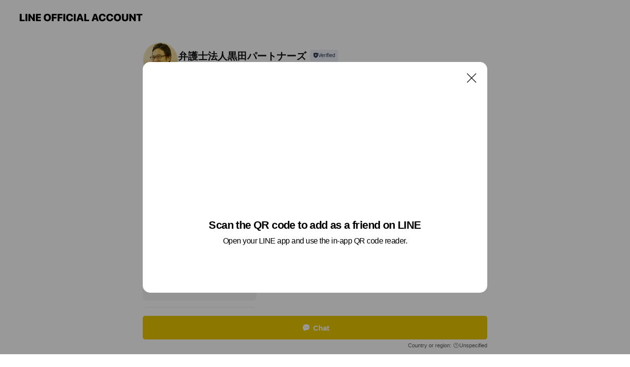

--- FILE ---
content_type: text/html; charset=utf-8
request_url: https://page.line.me/971qaxsd?openQrModal=true
body_size: 15941
content:
<!DOCTYPE html><html lang="en"><script id="oa-script-list" type="application/json">https://page.line-scdn.net/_next/static/chunks/pages/_app-04a59534f1b6ba96.js,https://page.line-scdn.net/_next/static/chunks/pages/%5BsearchId%5D-64515e177c06d1a4.js</script><head><meta charSet="UTF-8"/><meta name="viewport" content="width=device-width,initial-scale=1,minimum-scale=1,maximum-scale=1,user-scalable=no,viewport-fit=cover"/><link rel="apple-touch-icon" sizes="180x180" href="https://page.line-scdn.net/favicons/apple-touch-icon.png"/><link rel="icon" type="image/png" sizes="32x32" href="https://page.line-scdn.net/favicons/favicon-32x32.png"/><link rel="icon" type="image/png" sizes="16x16" href="https://page.line-scdn.net/favicons/favicon-16x16.png&quot;"/><link rel="mask-icon" href="https://page.line-scdn.net/favicons/safari-pinned-tab.svg" color="#4ecd00"/><link rel="shortcut icon" href="https://page.line-scdn.net/favicons/favicon.ico"/><meta name="theme-color" content="#ffffff"/><meta property="og:image" content="https://page-share.line.me//%40971qaxsd/global/og_image.png?ts=1768828782100"/><meta name="twitter:card" content="summary_large_image"/><link rel="stylesheet" href="https://unpkg.com/swiper@6.8.1/swiper-bundle.min.css"/><title>弁護士法人黒田パートナーズ | LINE Official Account</title><meta property="og:title" content="弁護士法人黒田パートナーズ | LINE Official Account"/><meta name="twitter:title" content="弁護士法人黒田パートナーズ | LINE Official Account"/><link rel="canonical" href="https://page.line.me/971qaxsd"/><meta property="line:service_name" content="Official Account"/><meta property="line:sub_title_2" content="〒662-0832 兵庫県 西宮市 甲風園1-10-11  中村ビル4階"/><meta name="description" content="弁護士法人黒田パートナーズ&#x27;s LINE official account profile page. Add them as a friend for the latest news."/><meta name="next-head-count" content="18"/><link rel="preload" href="https://page.line-scdn.net/_next/static/css/6c56c7c442f9e637.css" as="style"/><link rel="stylesheet" href="https://page.line-scdn.net/_next/static/css/6c56c7c442f9e637.css" data-n-g=""/><link rel="preload" href="https://page.line-scdn.net/_next/static/css/32cf1b1e6f7e57c2.css" as="style"/><link rel="stylesheet" href="https://page.line-scdn.net/_next/static/css/32cf1b1e6f7e57c2.css" data-n-p=""/><noscript data-n-css=""></noscript><script defer="" nomodule="" src="https://page.line-scdn.net/_next/static/chunks/polyfills-c67a75d1b6f99dc8.js"></script><script src="https://page.line-scdn.net/_next/static/chunks/webpack-130e19885477412b.js" defer=""></script><script src="https://page.line-scdn.net/_next/static/chunks/framework-5d5971fdfab04833.js" defer=""></script><script src="https://page.line-scdn.net/_next/static/chunks/main-05d9c954f502a1b0.js" defer=""></script><script src="https://page.line-scdn.net/_next/static/chunks/e893f787-81841bf25f7a5b4d.js" defer=""></script><script src="https://page.line-scdn.net/_next/static/chunks/fd0ff8c8-d43e8626c80b2f59.js" defer=""></script><script src="https://page.line-scdn.net/_next/static/chunks/518-b33b01654ebc3704.js" defer=""></script><script src="https://page.line-scdn.net/_next/static/chunks/421-6db75eee1ddcc32a.js" defer=""></script><script src="https://page.line-scdn.net/_next/static/chunks/70-2befe84e3601a64e.js" defer=""></script><script src="https://page.line-scdn.net/_next/static/chunks/806-b648e1cb86c8d62b.js" defer=""></script><script src="https://page.line-scdn.net/_next/static/chunks/137-90ab3d3bd63e8e4a.js" defer=""></script><script src="https://page.line-scdn.net/_next/static/chunks/124-b469aeaada29d832.js" defer=""></script><script src="https://page.line-scdn.net/_next/static/chunks/423-d26e88c20d1ad3af.js" defer=""></script><script src="https://page.line-scdn.net/_next/static/chunks/913-0e0576b9d3accdb4.js" defer=""></script><script src="https://page.line-scdn.net/_next/static/chunks/741-3bb2a46e2bff1fe4.js" defer=""></script><script src="https://page.line-scdn.net/_next/static/wbE9r1btNEObkNSy-fn7d/_buildManifest.js" defer=""></script><script src="https://page.line-scdn.net/_next/static/wbE9r1btNEObkNSy-fn7d/_ssgManifest.js" defer=""></script></head><body class=""><div id="__next"><div class="wrap main" style="--profile-button-color:#e8c600" data-background="false" data-theme="true" data-js-top="true"><header id="header" class="header header_web"><div class="header_wrap"><span class="header_logo"><svg xmlns="http://www.w3.org/2000/svg" fill="none" viewBox="0 0 250 17" class="header_logo_image" role="img" aria-label="LINE OFFICIAL ACCOUNT" title="LINE OFFICIAL ACCOUNT"><path fill="#000" d="M.118 16V1.204H3.88v11.771h6.121V16zm11.607 0V1.204h3.763V16zm6.009 0V1.204h3.189l5.916 8.541h.072V1.204h3.753V16h-3.158l-5.947-8.634h-.072V16zm15.176 0V1.204h10.14v3.025h-6.377V7.15h5.998v2.83h-5.998v2.994h6.378V16zm23.235.267c-4.491 0-7.3-2.943-7.3-7.66v-.02c0-4.707 2.83-7.65 7.3-7.65 4.502 0 7.311 2.943 7.311 7.65v.02c0 4.717-2.8 7.66-7.311 7.66m0-3.118c2.153 0 3.486-1.763 3.486-4.542v-.02c0-2.8-1.363-4.533-3.486-4.533-2.102 0-3.466 1.723-3.466 4.532v.02c0 2.81 1.354 4.543 3.466 4.543M65.291 16V1.204h10.07v3.025h-6.306v3.373h5.732v2.881h-5.732V16zm11.731 0V1.204h10.07v3.025h-6.307v3.373h5.732v2.881h-5.732V16zm11.73 0V1.204h3.764V16zm12.797.267c-4.44 0-7.198-2.84-7.198-7.67v-.01c0-4.83 2.779-7.65 7.198-7.65 3.866 0 6.542 2.481 6.676 5.793v.103h-3.62l-.021-.154c-.235-1.538-1.312-2.625-3.035-2.625-2.06 0-3.363 1.692-3.363 4.522v.01c0 2.861 1.313 4.563 3.374 4.563 1.63 0 2.789-1.015 3.045-2.666l.02-.112h3.62l-.01.112c-.133 3.312-2.84 5.784-6.686 5.784m8.47-.267V1.204h3.763V16zm5.189 0 4.983-14.796h4.604L129.778 16h-3.947l-.923-3.25h-4.83l-.923 3.25zm7.249-11.577-1.6 5.62h3.271l-1.599-5.62zM131.204 16V1.204h3.763v11.771h6.121V16zm14.868 0 4.983-14.796h4.604L160.643 16h-3.948l-.923-3.25h-4.83L150.02 16zm7.249-11.577-1.599 5.62h3.271l-1.6-5.62zm14.653 11.844c-4.44 0-7.198-2.84-7.198-7.67v-.01c0-4.83 2.779-7.65 7.198-7.65 3.866 0 6.542 2.481 6.675 5.793v.103h-3.619l-.021-.154c-.236-1.538-1.312-2.625-3.035-2.625-2.061 0-3.363 1.692-3.363 4.522v.01c0 2.861 1.312 4.563 3.373 4.563 1.631 0 2.789-1.015 3.046-2.666l.02-.112h3.62l-.01.112c-.134 3.312-2.841 5.784-6.686 5.784m15.258 0c-4.44 0-7.198-2.84-7.198-7.67v-.01c0-4.83 2.778-7.65 7.198-7.65 3.866 0 6.542 2.481 6.675 5.793v.103h-3.619l-.021-.154c-.236-1.538-1.312-2.625-3.035-2.625-2.061 0-3.363 1.692-3.363 4.522v.01c0 2.861 1.312 4.563 3.373 4.563 1.631 0 2.789-1.015 3.046-2.666l.02-.112h3.62l-.011.112c-.133 3.312-2.84 5.784-6.685 5.784m15.36 0c-4.491 0-7.3-2.943-7.3-7.66v-.02c0-4.707 2.83-7.65 7.3-7.65 4.502 0 7.311 2.943 7.311 7.65v.02c0 4.717-2.799 7.66-7.311 7.66m0-3.118c2.154 0 3.487-1.763 3.487-4.542v-.02c0-2.8-1.364-4.533-3.487-4.533-2.102 0-3.466 1.723-3.466 4.532v.02c0 2.81 1.354 4.543 3.466 4.543m15.514 3.118c-3.855 0-6.367-2.184-6.367-5.517V1.204h3.763v9.187c0 1.723.923 2.758 2.615 2.758 1.681 0 2.604-1.035 2.604-2.758V1.204h3.763v9.546c0 3.322-2.491 5.517-6.378 5.517M222.73 16V1.204h3.189l5.916 8.541h.072V1.204h3.753V16h-3.158l-5.947-8.634h-.072V16zm18.611 0V4.229h-4.081V1.204h11.915v3.025h-4.081V16z"></path></svg></span></div></header><div class="container"><div data-intersection-target="profileFace" class="_root_f63qr_2 _modeLiffApp_f63qr_155"><div class="_account_f63qr_11"><div class="_accountHead_f63qr_16"><div class="_accountHeadIcon_f63qr_22"><a class="_accountHeadIconLink_f63qr_31" href="/971qaxsd/profile/img"><div class="_root_19dwp_1"><img class="_thumbnailImage_19dwp_8" src="https://profile.line-scdn.net/0hxJ68a-4aJ2ULQQ6-29hYMjcEKQh8byEtcydhAiYTfwEncmIwZSJgU3lHeVUjdGlkMCZrBioUfAV1/preview" alt="Show profile photo" width="70" height="70"/></div></a></div><div class="_accountHeadContents_f63qr_34"><h1 class="_accountHeadTitle_f63qr_37"><span class="_accountHeadTitleText_f63qr_51">弁護士法人黒田パートナーズ</span><button type="button" class="_accountHeadBadge_f63qr_54" aria-label="Show account info"><span class="_root_4p75h_1 _typeCertified_4p75h_20"><span class="_icon_4p75h_17"><span role="img" aria-label="Verification status" class="la labs _iconImage_4p75h_17" style="width:11px;aspect-ratio:1;display:inline-grid;place-items:stretch"><svg xmlns="http://www.w3.org/2000/svg" data-laicon-version="10.2" viewBox="0 0 20 20" fill="currentColor"><g transform="translate(-2 -2)"><path d="M12 2.5c-3.7 0-6.7.7-7.8 1-.3.2-.5.5-.5.8v8.9c0 3.2 4.2 6.3 8 8.2.1 0 .2.1.3.1s.2 0 .3-.1c3.9-1.9 8-5 8-8.2V4.3c0-.3-.2-.6-.5-.7-1.1-.3-4.1-1.1-7.8-1.1zm0 4.2 1.2 2.7 2.7.3-1.9 2 .4 2.8-2.4-1.2-2.4 1.3.4-2.8-1.9-2 2.7-.3L12 6.7z"/></g></svg></span></span><span class="_label_4p75h_42">Verified</span></span></button></h1><div class="_accountHeadSubTexts_f63qr_58"><p class="_accountHeadSubText_f63qr_58">Friends<!-- --> <!-- -->227</p></div></div></div><div class="_accountInfo_f63qr_73"><p class="_accountInfoWorking_f63qr_92"><button type="button"><span class="_accountInfoWorkingLabel_f63qr_95">Closed</span><span>Opens Tue 09:30</span><span role="img" aria-label="Expand" class="la lar _accountInfoWorkingIcon_f63qr_108" style="width:14px;aspect-ratio:1;color:#777;display:inline-grid;place-items:stretch"><svg xmlns="http://www.w3.org/2000/svg" data-laicon-version="15.0" viewBox="0 0 20 20" fill="currentColor"><g transform="translate(-2 -2)"><path d="m11.9998 14.56-7.03-7.03-1.273 1.274 8.303 8.302 8.302-8.303-1.273-1.272-7.029 7.029Z"/></g></svg></span></button></p><div class="_accountInfoWorkingOptions_f63qr_117"><div class="_accountInfoWorkingOptionsInner_f63qr_126"><div><p class="_root_m0rgx_1"><span>Sun</span><span class="_time_m0rgx_15 _colorRed_m0rgx_15">Closed</span></p><p class="_root_m0rgx_1 _currentWeek_m0rgx_10"><span>Mon</span><span class="_time_m0rgx_15">09:30 - 19:00</span></p><p class="_root_m0rgx_1"><span>Tue</span><span class="_time_m0rgx_15">09:30 - 19:00</span></p><p class="_root_m0rgx_1"><span>Wed</span><span class="_time_m0rgx_15">09:30 - 19:00</span></p><p class="_root_m0rgx_1"><span>Thu</span><span class="_time_m0rgx_15">09:30 - 19:00</span></p><p class="_root_m0rgx_1"><span>Fri</span><span class="_time_m0rgx_15">09:30 - 19:00</span></p><p class="_root_m0rgx_1"><span>Sat</span><span class="_time_m0rgx_15">10:00 - 17:00</span></p></div><p>日曜日・祝日はご相談下さい</p></div></div><p><a class="_accountInfoWebsiteLink_f63qr_137" href="https://nishinomiya-kotsujiko.com/"><span class="_accountInfoWebsiteUrl_f63qr_141">nishinomiya-kotsujiko.com/</span><span class="_accountInfoWebsiteCount_f63qr_147">4 other items</span></a></p></div><div class="_actionButtons_f63qr_152"><div><div class="_root_1nhde_1"><button type="button" class="_button_1nhde_9"><span class="_icon_1nhde_31"><span role="img" class="la lar" style="width:14px;aspect-ratio:1;display:inline-grid;place-items:stretch"><svg xmlns="http://www.w3.org/2000/svg" data-laicon-version="15.0" viewBox="0 0 20 20" fill="currentColor"><g transform="translate(-2 -2)"><path d="M11.8722 10.2255a.9.9 0 1 0 0 1.8.9.9 0 0 0 0-1.8Zm-3.5386 0a.9.9 0 1 0 0 1.8.9.9 0 0 0 0-1.8Zm7.0767 0a.9.9 0 1 0 0 1.8.9.9 0 0 0 0-1.8Z"/><path d="M6.5966 6.374c-1.256 1.2676-1.988 3.1338-1.988 5.5207 0 2.8387 1.6621 5.3506 2.8876 6.8107.6247-.8619 1.6496-1.7438 3.2265-1.7444h.0015l2.2892-.0098h.0028c3.4682 0 6.2909-2.8223 6.2909-6.2904 0-1.9386-.7072-3.4895-1.9291-4.5632C16.1475 5.0163 14.3376 4.37 12.0582 4.37c-2.3602 0-4.2063.7369-5.4616 2.004Zm-.9235-.915C7.2185 3.8991 9.4223 3.07 12.0582 3.07c2.5189 0 4.6585.7159 6.1779 2.051 1.5279 1.3427 2.371 3.2622 2.371 5.5398 0 4.1857-3.4041 7.5896-7.5894 7.5904h-.0015l-2.2892.0098h-.0028c-1.33 0-2.114.9634-2.5516 1.8265l-.4192.8269-.6345-.676c-1.2252-1.3055-3.8103-4.4963-3.8103-8.3437 0-2.6555.8198-4.8767 2.3645-6.4358Z"/></g></svg></span></span><span class="_label_1nhde_14">Chat</span></button></div><div class="_root_1nhde_1"><button type="button" class="_button_1nhde_9"><span class="_icon_1nhde_31"><span role="img" class="la lar" style="width:14px;aspect-ratio:1;display:inline-grid;place-items:stretch"><svg xmlns="http://www.w3.org/2000/svg" data-laicon-version="15.0" viewBox="0 0 20 20" fill="currentColor"><g transform="translate(-2 -2)"><path d="m7.2948 4.362 2.555 2.888a.137.137 0 0 1-.005.188l-1.771 1.771a.723.723 0 0 0-.183.316.8889.8889 0 0 0-.031.215 1.42 1.42 0 0 0 .038.351c.052.23.16.51.333.836.348.654.995 1.551 2.143 2.699 1.148 1.148 2.045 1.795 2.7 2.144.325.173.605.28.835.332.113.025.233.042.351.038a.8881.8881 0 0 0 .215-.031.7244.7244 0 0 0 .316-.183l1.771-1.772a.1367.1367 0 0 1 .188-.005l2.889 2.556a.9241.9241 0 0 1 .04 1.346l-1.5 1.5c-.11.11-.4.28-.93.358-.516.076-1.21.058-2.06-.153-1.7-.422-4.002-1.608-6.67-4.276-2.667-2.667-3.853-4.97-4.275-6.668-.21-.851-.23-1.545-.153-2.06.079-.53.248-.821.358-.93l1.5-1.501a.9239.9239 0 0 1 1.346.04v.001Zm.973-.862a2.224 2.224 0 0 0-3.238-.099l-1.5 1.5c-.376.377-.623.97-.725 1.66-.104.707-.068 1.573.178 2.564.492 1.982 1.827 4.484 4.618 7.274 2.79 2.791 5.292 4.126 7.275 4.618.99.246 1.856.282 2.563.178.69-.102 1.283-.349 1.66-.725l1.5-1.5a2.2247 2.2247 0 0 0 .4408-2.5167 2.2252 2.2252 0 0 0-.5398-.7213l-2.889-2.557a1.4369 1.4369 0 0 0-1.968.06l-1.565 1.565a2.7941 2.7941 0 0 1-.393-.177c-.509-.27-1.305-.828-2.392-1.915-1.087-1.088-1.644-1.883-1.915-2.392a2.6894 2.6894 0 0 1-.177-.393l1.564-1.565c.537-.537.563-1.4.06-1.968L8.2678 3.5Z"/></g></svg></span></span><span class="_label_1nhde_14">Call</span></button></div></div></div></div></div><div class="content"><div class="ldsg-tab plugin_tab" data-flexible="flexible" style="--tab-indicator-position:0px;--tab-indicator-width:0px" id="tablist"><div class="tab-content"><div class="tab-content-inner"><div class="tab-list" role="tablist"><a aria-selected="true" role="tab" class="tab-list-item" tabindex="0"><span class="text">各種法律相談</span></a><a aria-selected="false" role="tab" class="tab-list-item"><span class="text">Basic info</span></a><a aria-selected="false" role="tab" class="tab-list-item"><span class="text">You might like</span></a></div><div class="tab-indicator"></div></div></div></div><section class="section section_collection" id="plugin-showcase-502858274509864" data-js-plugin="showcase"><a data-testid="link-with-next" class="link" href="/971qaxsd/showcase/502858274509864"><h2 class="title_section" data-testid="plugin-header"><span class="title">各種法律相談</span><span class="text_more">See more</span></h2></a><div class="collection_plugin"><div class="collection_plugin_item"><div class="collection_image"><picture class="picture"><img class="image" alt=""/></picture></div><div class="collection_info"><strong class="collection_title">個別相談(初回無料)</strong><p class="collection_desc">当事務所では依頼者に丁寧に事情をお聞きし、依頼者にとって最良の手続選択、法的選択を行い、最良の解決となるように全力でサポートいたします。  お問い合わせいただければ、随時弁護士が進捗状況や見通し等をご説明します。</p></div><a data-testid="internal-link" class="collection_link" href="/971qaxsd/showcase/502858274509864/item/502860941964711"></a></div><div class="collection_plugin_item"><div class="collection_image"><picture class="picture"><img class="image" alt=""/></picture></div><div class="collection_info"><strong class="collection_title">保険会社との交渉はすべて弁護士が行います</strong><p class="collection_desc">交通事故の問題をお一人で対処する事は非常に困難です。  怪我をしたうえに専門知識を持った保険会社との交渉で大変な思いをすることがなくなります。  ご依頼いただければ交渉はすべて弁護士が対応いたします。また、自賠責などの複雑な事務手続きについてもすべて弁護士が行います。</p></div><a data-testid="internal-link" class="collection_link" href="/971qaxsd/showcase/502858274509864/item/502860941964712"></a></div><div class="collection_plugin_item"><div class="collection_image"><picture class="picture"><img class="image" alt=""/></picture></div><div class="collection_info"><strong class="collection_title">オンライン相談(LINE・Zoom)</strong><p class="collection_desc">全国に広がっている新型コロナウイルス感染の影響がやむまで、当法律事務所では、交通事故でケガをされた方の電話相談を実施させていただきます。LINEはもちろん無料です。ひとりで悩まず、当事務所へお問い合わせください。</p></div><a data-testid="internal-link" class="collection_link" href="/971qaxsd/showcase/502858274509864/item/502860941964713"></a></div></div></section><section class="section section_info" id="plugin-information-502855673918884" data-js-plugin="information"><h2 class="title_section" data-testid="plugin-header"><span class="title">Basic info</span></h2><div class="basic_info_item info_intro"><i class="icon"><svg width="19" height="19" viewBox="0 0 19 19" fill="none" xmlns="http://www.w3.org/2000/svg"><path fill-rule="evenodd" clip-rule="evenodd" d="M14.25 2.542h-9.5c-.721 0-1.306.584-1.306 1.306v11.304c0 .722.585 1.306 1.306 1.306h9.5c.722 0 1.306-.584 1.306-1.306V3.848c0-.722-.584-1.306-1.306-1.306zM4.75 3.57h9.5c.153 0 .277.124.277.277v11.304a.277.277 0 01-.277.277h-9.5a.277.277 0 01-.277-.277V3.848c0-.153.124-.277.277-.277zm7.167 6.444v-1.03H7.083v1.03h4.834zm0-3.675v1.03H7.083V6.34h4.834zm0 6.32v-1.03H7.083v1.03h4.834z" fill="#000"></path></svg></i>各分野に精通した弁護士、西宮北口法律事務所</div><div class="basic_info_item info_time"><i class="icon"><svg width="19" height="19" viewBox="0 0 19 19" fill="none" xmlns="http://www.w3.org/2000/svg"><path fill-rule="evenodd" clip-rule="evenodd" d="M9.5 2.177a7.323 7.323 0 100 14.646 7.323 7.323 0 000-14.646zm0 1.03a6.294 6.294 0 110 12.587 6.294 6.294 0 010-12.588zm.514 5.996v-3.73H8.985v4.324l2.79 1.612.515-.892-2.276-1.314z" fill="#000"></path></svg></i><div class="title"><span class="title_s">Mon</span><span class="con_s">09:30 - 19:00</span></div><p class="memo">日曜日・祝日はご相談下さい</p><ul class="lst_week"><li><span class="title_s">Sun</span><span class="con_s">Closed</span></li><li><span class="title_s">Mon</span><span class="con_s">09:30 - 19:00</span></li><li><span class="title_s">Tue</span><span class="con_s">09:30 - 19:00</span></li><li><span class="title_s">Wed</span><span class="con_s">09:30 - 19:00</span></li><li><span class="title_s">Thu</span><span class="con_s">09:30 - 19:00</span></li><li><span class="title_s">Fri</span><span class="con_s">09:30 - 19:00</span></li><li><span class="title_s">Sat</span><span class="con_s">10:00 - 17:00</span></li></ul></div><div class="basic_info_item info_tel is_selectable"><i class="icon"><svg width="19" height="19" viewBox="0 0 19 19" fill="none" xmlns="http://www.w3.org/2000/svg"><path fill-rule="evenodd" clip-rule="evenodd" d="M2.816 3.858L4.004 2.67a1.76 1.76 0 012.564.079l2.024 2.286a1.14 1.14 0 01-.048 1.559L7.306 7.832l.014.04c.02.052.045.11.075.173l.051.1c.266.499.762 1.137 1.517 1.892.754.755 1.393 1.25 1.893 1.516.103.055.194.097.271.126l.04.014 1.239-1.238a1.138 1.138 0 011.465-.121l.093.074 2.287 2.024a1.76 1.76 0 01.078 2.563l-1.188 1.188c-1.477 1.478-5.367.513-9.102-3.222-3.735-3.735-4.7-7.625-3.223-9.103zm5.005 1.86L5.797 3.43a.731.731 0 00-1.065-.033L3.544 4.586c-.31.31-.445 1.226-.162 2.367.393 1.582 1.49 3.386 3.385 5.28 1.894 1.894 3.697 2.992 5.28 3.384 1.14.284 2.057.148 2.367-.162l1.187-1.187a.731.731 0 00-.032-1.065l-2.287-2.024a.109.109 0 00-.148.004l-1.403 1.402c-.517.518-1.887-.21-3.496-1.82l-.158-.16c-1.499-1.54-2.164-2.837-1.663-3.337l1.402-1.402a.108.108 0 00.005-.149z" fill="#000"></path></svg></i><a class="link" href="#"><span>0798-64-1150</span></a></div><div class="basic_info_item info_url is_selectable"><i class="icon"><svg width="19" height="19" viewBox="0 0 19 19" fill="none" xmlns="http://www.w3.org/2000/svg"><path fill-rule="evenodd" clip-rule="evenodd" d="M9.5 2.18a7.32 7.32 0 100 14.64 7.32 7.32 0 000-14.64zM3.452 7.766A6.294 6.294 0 003.21 9.5c0 .602.084 1.184.242 1.736H6.32A17.222 17.222 0 016.234 9.5c0-.597.03-1.178.086-1.735H3.452zm.396-1.029H6.46c.224-1.303.607-2.422 1.11-3.225a6.309 6.309 0 00-3.722 3.225zm3.51 1.03a15.745 15.745 0 000 3.47h4.284a15.749 15.749 0 000-3.47H7.358zm4.131-1.03H7.511C7.903 4.64 8.707 3.21 9.5 3.21c.793 0 1.597 1.43 1.99 3.526zm1.19 1.03a17.21 17.21 0 010 3.47h2.869A6.292 6.292 0 0015.79 9.5c0-.602-.084-1.184-.242-1.735H12.68zm2.473-1.03H12.54c-.224-1.303-.607-2.422-1.11-3.225a6.308 6.308 0 013.722 3.225zM7.57 15.489a6.309 6.309 0 01-3.722-3.224H6.46c.224 1.303.607 2.421 1.11 3.224zm1.929.301c-.793 0-1.596-1.43-1.99-3.525h3.98c-.394 2.095-1.197 3.525-1.99 3.525zm1.93-.301c.503-.803.886-1.921 1.11-3.224h2.612a6.309 6.309 0 01-3.723 3.224z" fill="#000"></path></svg></i><a class="account_info_website_link" href="https://nishinomiya-kotsujiko.com/"><span class="account_info_website_url">nishinomiya-kotsujiko.com/</span><span class="account_info_website_count">4 other items</span></a></div><div class="basic_info_item info_pay is-solo"><i class="icon"><svg width="19" height="19" viewBox="0 0 19 19" fill="none" xmlns="http://www.w3.org/2000/svg"><path fill-rule="evenodd" clip-rule="evenodd" d="M2.85 3.457h13.3a.91.91 0 01.91.91v10.266a.91.91 0 01-.91.91H2.85a.91.91 0 01-.91-.91V4.367a.91.91 0 01.91-.91zm13.18 3.012V4.486H2.968v1.983H16.03zm0 1.03H2.968v7.015H16.03V7.498zm-1.705 4.52v1.03h-2.368v-1.03h2.368z" fill="#000"></path></svg></i><span class="title">Cash only</span></div><div class="basic_info_item info_facility"><i class="icon"><svg width="19" height="19" viewBox="0 0 19 19" fill="none" xmlns="http://www.w3.org/2000/svg"><path fill-rule="evenodd" clip-rule="evenodd" d="M9.5 2.178a7.322 7.322 0 100 14.644 7.322 7.322 0 000-14.644zm0 1.03a6.293 6.293 0 110 12.585 6.293 6.293 0 010-12.586zm.515 2.791v4.413h-1.03V5.999h1.03zm-.51 5.651a.66.66 0 100 1.321.66.66 0 000-1.321z" fill="#000"></path></svg></i>Private rooms available, no smoking, power outlets available</div><div class="basic_info_item place_map" data-js-access="true"><div class="map_area"><a target="_blank" rel="noopener" href="https://www.google.com/maps/search/?api=1&amp;query=34.7481345%2C135.3565997"><img src="https://maps.googleapis.com/maps/api/staticmap?key=AIzaSyCmbTfxB3uMZpzVX9NYKqByC1RRi2jIjf0&amp;channel=Line_Account&amp;scale=2&amp;size=400x200&amp;center=34.7482345%2C135.3565997&amp;markers=scale%3A2%7Cicon%3Ahttps%3A%2F%2Fpage.line-scdn.net%2F_%2Fimages%2FmapPin.v1.png%7C34.7481345%2C135.3565997&amp;language=en&amp;region=&amp;signature=myEF_7-Bo0u_WFHYbozqrwmH0jI%3D" alt=""/></a></div><div class="map_text"><i class="icon"><svg width="19" height="19" viewBox="0 0 19 19" fill="none" xmlns="http://www.w3.org/2000/svg"><path fill-rule="evenodd" clip-rule="evenodd" d="M9.731 1.864l-.23-.004a6.308 6.308 0 00-4.853 2.266c-2.155 2.565-1.9 6.433.515 8.857a210.37 210.37 0 013.774 3.911.772.772 0 001.13 0l.942-.996a182.663 182.663 0 012.829-2.916c2.413-2.422 2.67-6.29.515-8.855a6.308 6.308 0 00-4.622-2.263zm-.23 1.026a5.28 5.28 0 014.064 1.9c1.805 2.147 1.588 5.413-.456 7.466l-.452.456a209.82 209.82 0 00-2.87 2.98l-.285.3-1.247-1.31a176.87 176.87 0 00-2.363-2.425c-2.045-2.053-2.261-5.32-.456-7.468a5.28 5.28 0 014.064-1.9zm0 3.289a2.004 2.004 0 100 4.008 2.004 2.004 0 000-4.008zm0 1.029a.975.975 0 110 1.95.975.975 0 010-1.95z" fill="#000"></path></svg></i><div class="map_title_area"><strong class="map_title">〒662-0832 兵庫県 西宮市 甲風園1-10-11  中村ビル4階</strong><button type="button" class="button_copy" aria-label="Copy"><i class="icon_copy"><svg width="16" height="16" xmlns="http://www.w3.org/2000/svg" data-laicon-version="15" viewBox="0 0 24 24"><path d="M3.2 3.05a.65.65 0 01.65-.65h12.99a.65.65 0 01.65.65V6.5h-1.3V3.7H4.5v13.28H7v1.3H3.85a.65.65 0 01-.65-.65V3.05z"></path><path d="M6.52 6.36a.65.65 0 01.65-.65h12.98a.65.65 0 01.65.65V17.5l-4.1 4.1H7.17a.65.65 0 01-.65-.65V6.36zm1.3.65V20.3h8.34l3.34-3.34V7.01H7.82z"></path><path d="M14.13 10.19H9.6v-1.3h4.53v1.3zm0 2.2H9.6v-1.3h4.53v1.3zm1.27 3.81h5.4v1.3h-4.1v4.1h-1.3v-5.4z"></path></svg></i></button></div><div class="map_address">阪急電鉄　神戸線・今津線「西宮北口」駅 徒歩3分</div></div></div></section><section class="section section_recommend" id="plugin-recommendation-RecommendationPlugin" data-js-plugin="recommendation"><a target="_self" rel="noopener" href="https://liff.line.me/1654867680-wGKa63aV/?utm_source=oaprofile&amp;utm_medium=recommend" class="link"><h2 class="title_section" data-testid="plugin-header"><span class="title">You might like</span><span class="text_more">See more</span></h2></a><section class="RecommendationPlugin_subSection__nWfpQ"><h3 class="RecommendationPlugin_subTitle__EGDML">Accounts others are viewing</h3><div class="swiper-container"><div class="swiper-wrapper"><div class="swiper-slide"><div class="recommend_list"><div class="recommend_item" id="recommend-item-1"><a target="_self" rel="noopener" href="https://page.line.me/955ejbvm?openerPlatform=liff&amp;openerKey=profileRecommend" class="link"><div class="thumb"><img src="https://profile.line-scdn.net/0hZLtkykIbBWNJEhpsMAJ6NHVXCw4-PAMrMXFIAztAUlptJxA3d3BIBW4bDldhcRViIHBNBWVGCVpt/preview" class="image" alt=""/></div><div class="info"><strong class="info_name"><i class="icon_certified"></i>介護ワーカー</strong><div class="info_detail"><span class="friend">861,025 friends</span></div></div></a></div><div class="recommend_item" id="recommend-item-2"><a target="_self" rel="noopener" href="https://page.line.me/479trzmo?openerPlatform=liff&amp;openerKey=profileRecommend" class="link"><div class="thumb"><img src="https://profile.line-scdn.net/0h8DzNa7HYZ2tHN3hkPkYYPHtyaQYwGWEjPwUvCWY_PFk9A3RuLFctDzBnMA89ACFtegYtXWpnPVs5/preview" class="image" alt=""/></div><div class="info"><strong class="info_name"><i class="icon_certified"></i>看護師ワーカー</strong><div class="info_detail"><span class="friend">594,256 friends</span></div></div></a></div><div class="recommend_item" id="recommend-item-3"><a target="_self" rel="noopener" href="https://page.line.me/ttt3069f?openerPlatform=liff&amp;openerKey=profileRecommend" class="link"><div class="thumb"><img src="https://profile.line-scdn.net/0hZdYvkEu9BUtkDyjfCfp6HFhKCyYTIQMDHDsaeERaWnJIPUUVXzlCeEBaCygdOEUdUT1OLRJaUikZ/preview" class="image" alt=""/></div><div class="info"><strong class="info_name"><i class="icon_certified"></i>マイナビ看護師</strong><div class="info_detail"><span class="friend">554,118 friends</span></div></div></a></div></div></div><div class="swiper-slide"><div class="recommend_list"><div class="recommend_item" id="recommend-item-4"><a target="_self" rel="noopener" href="https://page.line.me/553qcxvi?openerPlatform=liff&amp;openerKey=profileRecommend" class="link"><div class="thumb"><img src="https://profile.line-scdn.net/0hwgjKElfkKEhXMjdHLhtXH2t3JiUgHC4ALwM0LHoxf3ooBmxJalxmJic6fih8UWYXalw1e3Q7cX56/preview" class="image" alt=""/></div><div class="info"><strong class="info_name"><i class="icon_certified"></i>保育士ワーカー</strong><div class="info_detail"><span class="friend">656,925 friends</span></div></div></a></div><div class="recommend_item" id="recommend-item-5"><a target="_self" rel="noopener" href="https://page.line.me/499nnfvw?openerPlatform=liff&amp;openerKey=profileRecommend" class="link"><div class="thumb"><img src="https://profile.line-scdn.net/0hTmBUpqH9C0J_LCdceNZ0FUNpBS8IAg0KBx5ALAolBnIFH0pDR08Xcw8uUXEGGksRQh8RIVN5AiVb/preview" class="image" alt=""/></div><div class="info"><strong class="info_name"><i class="icon_premium"></i>タウンワーク</strong><div class="info_detail"><span class="friend">12,750,433 friends</span></div></div></a></div><div class="recommend_item" id="recommend-item-6"><a target="_self" rel="noopener" href="https://page.line.me/324wangb?openerPlatform=liff&amp;openerKey=profileRecommend" class="link"><div class="thumb"><img src="https://profile.line-scdn.net/0hdIPWXSgNO2ZtLioR3jVEMVFrNQsaAD0uFU0gU055bVcXTitjVEkjVxorN1YQHS80VxokBxp7YVVG/preview" class="image" alt=""/></div><div class="info"><strong class="info_name"><i class="icon_certified"></i>ドクターストレッチ</strong><div class="info_detail"><span class="friend">226,818 friends</span></div></div></a></div></div></div><div class="swiper-slide"><div class="recommend_list"><div class="recommend_item" id="recommend-item-7"><a target="_self" rel="noopener" href="https://page.line.me/015ljcmq?openerPlatform=liff&amp;openerKey=profileRecommend" class="link"><div class="thumb"><img src="https://profile.line-scdn.net/0hEvxTucFvGllFLQVWPHtlDnloFDQyAxwRPUIHO2EkRm1gSQ1fKRlVP2d4QztuGlgJe0tdPGcrRTlg/preview" class="image" alt=""/></div><div class="info"><strong class="info_name"><i class="icon_certified"></i>栄養士ワーカー</strong><div class="info_detail"><span class="friend">311,604 friends</span></div></div></a></div><div class="recommend_item" id="recommend-item-8"><a target="_self" rel="noopener" href="https://page.line.me/039ppitc?openerPlatform=liff&amp;openerKey=profileRecommend" class="link"><div class="thumb"><img src="https://profile.line-scdn.net/0hw6JIUXeDKBl3MDlaT5BXTkt1JnQAHi5RD1JmLFFncCwNBW5LSlBvfQY0dihbV2YYTVdle1BkcHxd/preview" class="image" alt=""/></div><div class="info"><strong class="info_name"><i class="icon_certified"></i>資産運用EXPO</strong><div class="info_detail"><span class="friend">8,945 friends</span></div></div></a></div><div class="recommend_item" id="recommend-item-9"><a target="_self" rel="noopener" href="https://page.line.me/dlu4324c?openerPlatform=liff&amp;openerKey=profileRecommend" class="link"><div class="thumb"><img src="https://profile.line-scdn.net/0hMGvuuGlaEmhLDAIXsrptP3dJHAU8IhQgMz1YCmcPHwxgOAZrcDhbCDoIS1BkbFNudGsKCjwKGQ1l/preview" class="image" alt=""/></div><div class="info"><strong class="info_name"><i class="icon_certified"></i>お仕事探しはジョブハウス</strong><div class="info_detail"><span class="friend">620,925 friends</span></div></div></a></div></div></div><div class="swiper-slide"><div class="recommend_list"><div class="recommend_item" id="recommend-item-10"><a target="_self" rel="noopener" href="https://page.line.me/533jfrek?openerPlatform=liff&amp;openerKey=profileRecommend" class="link"><div class="thumb"><img src="https://profile.line-scdn.net/0hgGvT9Fv_OGhLLSivkp1HP3doNgU8Az4gM0skWTl9MQhlGHk4d0t-WzouZV5lH39tJx92BmkoYFpm/preview" class="image" alt=""/></div><div class="info"><strong class="info_name"><i class="icon_certified"></i>ナース専科 転職【公式】</strong><div class="info_detail"><span class="friend">492,708 friends</span></div></div></a></div><div class="recommend_item" id="recommend-item-11"><a target="_self" rel="noopener" href="https://page.line.me/915krdgv?openerPlatform=liff&amp;openerKey=profileRecommend" class="link"><div class="thumb"><img src="https://profile.line-scdn.net/0h9SxlDexIZnxFFU9hmG8ZK3lQaBEyO2A0PXZ-GzNGMBhod3R_fSF9SGFCOR47dyQoK3J9SmMXMBls/preview" class="image" alt=""/></div><div class="info"><strong class="info_name"><i class="icon_certified"></i>キャリアパーク</strong><div class="info_detail"><span class="friend">1,128,032 friends</span></div></div></a></div><div class="recommend_item" id="recommend-item-12"><a target="_self" rel="noopener" href="https://page.line.me/970nektz?openerPlatform=liff&amp;openerKey=profileRecommend" class="link"><div class="thumb"><img src="https://profile.line-scdn.net/0hNBXo1Ea3EW1lFjv8X6RuOllTHwASOBclHXVaCxMSSFVBJAY8W3JbXEJCTwgcJlMzXiIJC0kfSl8Y/preview" class="image" alt=""/></div><div class="info"><strong class="info_name"><i class="icon_certified"></i>マイナビ介護職</strong><div class="info_detail"><span class="friend">288,044 friends</span></div></div></a></div></div></div><div class="swiper-slide"><div class="recommend_list"><div class="recommend_item" id="recommend-item-13"><a target="_self" rel="noopener" href="https://page.line.me/942qfxto?openerPlatform=liff&amp;openerKey=profileRecommend" class="link"><div class="thumb"><img src="https://profile.line-scdn.net/0hHtGSVuovF1t6Kgke5FtoDEZvGTYNBBETAk4KaA8sST9SHFRdREUPNA0vHDtRGVQMQxsMbQt4T2MF/preview" class="image" alt=""/></div><div class="info"><strong class="info_name"><i class="icon_premium"></i>バイトル</strong><div class="info_detail"><span class="friend">15,634,867 friends</span></div></div></a></div><div class="recommend_item" id="recommend-item-14"><a target="_self" rel="noopener" href="https://page.line.me/077adxjh?openerPlatform=liff&amp;openerKey=profileRecommend" class="link"><div class="thumb"><img src="https://profile.line-scdn.net/0hWrpcERDQCF1NGhqK8RN3CnFfBjA6NA4VNXtDbmsbBGRpLEpYcXhAP20TVmRgKBwCeXwSaW4bVD03/preview" class="image" alt=""/></div><div class="info"><strong class="info_name"><i class="icon_premium"></i>日研トータルソーシング</strong><div class="info_detail"><span class="friend">210,032 friends</span></div></div></a></div><div class="recommend_item" id="recommend-item-15"><a target="_self" rel="noopener" href="https://page.line.me/431mpkki?openerPlatform=liff&amp;openerKey=profileRecommend" class="link"><div class="thumb"><img src="https://profile.line-scdn.net/0hGdauXPC8GEtcDDLaZYtnHGBJFiYrIh4DJD1fei5bEnJwPllOM2pVfXpbFnx1PQ8VZm0HeikMFC5x/preview" class="image" alt=""/></div><div class="info"><strong class="info_name"><i class="icon_certified"></i>マイナビコメディカル</strong><div class="info_detail"><span class="friend">147,410 friends</span></div></div></a></div></div></div><div class="swiper-slide"><div class="recommend_list"><div class="recommend_item" id="recommend-item-16"><a target="_self" rel="noopener" href="https://page.line.me/196dbjdz?openerPlatform=liff&amp;openerKey=profileRecommend" class="link"><div class="thumb"><img src="https://profile.line-scdn.net/0h_vBzTA82AFl_Ax5qdvN_DkNGDjQILQYRBzFJPQ4AWTkCYEZbSmBNPVsCV24FO05aQzFNag0AXj1b/preview" class="image" alt=""/></div><div class="info"><strong class="info_name"><i class="icon_certified"></i>マイナビ医療福祉エージェント【連絡用】</strong><div class="info_detail"><span class="friend">38,874 friends</span></div></div></a></div><div class="recommend_item" id="recommend-item-17"><a target="_self" rel="noopener" href="https://page.line.me/255wnmeb?openerPlatform=liff&amp;openerKey=profileRecommend" class="link"><div class="thumb"><img src="https://profile.line-scdn.net/0hZq6heOvKBV4LERcwVh16CTdUCzN8PwMWc3NLPCYRDz12JUELMHBPMCYSX2wndUENNHIfaycSWzsm/preview" class="image" alt=""/></div><div class="info"><strong class="info_name"><i class="icon_certified"></i>グリーン司法書士法人</strong><div class="info_detail"><span class="friend">222,006 friends</span></div></div></a></div><div class="recommend_item" id="recommend-item-18"><a target="_self" rel="noopener" href="https://page.line.me/629dadoi?openerPlatform=liff&amp;openerKey=profileRecommend" class="link"><div class="thumb"><img src="https://profile.line-scdn.net/0hAthxHJgiHltVAQ9xLaJhDGlEEDYiLxgTLWJQOnZRFz54OAsNbzVSNHNUQz5wMF4PaWVYNHEFQ2kv/preview" class="image" alt=""/></div><div class="info"><strong class="info_name"><i class="icon_certified"></i>すまいValue</strong><div class="info_detail"><span class="friend">39,212 friends</span></div></div></a></div></div></div><div class="swiper-slide"><div class="recommend_list"><div class="recommend_item" id="recommend-item-19"><a target="_self" rel="noopener" href="https://page.line.me/sru1981b?openerPlatform=liff&amp;openerKey=profileRecommend" class="link"><div class="thumb"><img src="https://profile.line-scdn.net/0haELUizshPmpxLCBuU31BPU1pMAcGAjgiCUNzC1woZ14LSyxvGUJ1DVQuYFtbG3BrGR1wW1AqYlxZ/preview" class="image" alt=""/></div><div class="info"><strong class="info_name"><i class="icon_certified"></i>ウェルミージョブLINEアカウント</strong><div class="info_detail"><span class="friend">223,888 friends</span></div></div></a></div><div class="recommend_item" id="recommend-item-20"><a target="_self" rel="noopener" href="https://page.line.me/udu4391l?openerPlatform=liff&amp;openerKey=profileRecommend" class="link"><div class="thumb"><img src="https://profile.line-scdn.net/0hb10RXrMnPR4NKy9ivotCSTFuM3N6BTtWdUl2L30uZ3kkGHIfNxpwf3suNi0nHilMZhh1LysvN35w/preview" class="image" alt=""/></div><div class="info"><strong class="info_name"><i class="icon_certified"></i>C10</strong><div class="info_detail"><span class="friend">705,752 friends</span></div></div></a></div><div class="recommend_item" id="recommend-item-21"><a target="_self" rel="noopener" href="https://page.line.me/239rqyis?openerPlatform=liff&amp;openerKey=profileRecommend" class="link"><div class="thumb"><img src="https://profile.line-scdn.net/0hfTNSnwSROXtzKi72UfVGLE9vNxYEBD8zC0gjHFAsMk9dSXYoTB5wG1F9NE4JGX8oGkoiSQJ9b04K/preview" class="image" alt=""/></div><div class="info"><strong class="info_name"><i class="icon_certified"></i>らくらく就活</strong><div class="info_detail"><span class="friend">114,929 friends</span></div></div></a></div></div></div><div class="button_more" slot="wrapper-end"><a target="_self" rel="noopener" href="https://liff.line.me/1654867680-wGKa63aV/?utm_source=oaprofile&amp;utm_medium=recommend" class="link"><i class="icon_more"></i>See more</a></div></div></div></section></section><div class="go_top"><a class="btn_top"><span class="icon"><svg xmlns="http://www.w3.org/2000/svg" width="10" height="11" viewBox="0 0 10 11"><g fill="#111"><path d="M1.464 6.55L.05 5.136 5 .186 6.414 1.6z"></path><path d="M9.95 5.136L5 .186 3.586 1.6l4.95 4.95z"></path><path d="M6 1.507H4v9.259h2z"></path></g></svg></span><span class="text">Top</span></a></div></div></div><div id="footer" class="footer"><div class="account_info"><span class="text">@971qaxsd</span></div><div class="provider_info"><span class="text">© LY Corporation</span><div class="link_group"><a data-testid="link-with-next" class="link" href="/971qaxsd/report">Report</a><a target="_self" rel="noopener" href="https://liff.line.me/1654867680-wGKa63aV/?utm_source=LINE&amp;utm_medium=referral&amp;utm_campaign=oa_profile_footer" class="link">Other official accounts</a></div></div></div><div class="floating_bar is_active"><div class="floating_button is_active"><a target="_blank" rel="noopener" data-js-chat-button="true" class="button_profile"><button type="button" class="button button_chat"><div class="button_content"><i class="icon"><svg xmlns="http://www.w3.org/2000/svg" width="39" height="38" viewBox="0 0 39 38"><path fill="#3C3E43" d="M24.89 19.19a1.38 1.38 0 11-.003-2.76 1.38 1.38 0 01.004 2.76m-5.425 0a1.38 1.38 0 110-2.76 1.38 1.38 0 010 2.76m-5.426 0a1.38 1.38 0 110-2.76 1.38 1.38 0 010 2.76m5.71-13.73c-8.534 0-13.415 5.697-13.415 13.532 0 7.834 6.935 13.875 6.935 13.875s1.08-4.113 4.435-4.113c1.163 0 2.147-.016 3.514-.016 6.428 0 11.64-5.211 11.64-11.638 0-6.428-4.573-11.64-13.108-11.64"></path></svg><svg width="20" height="20" viewBox="0 0 20 20" fill="none" xmlns="http://www.w3.org/2000/svg"><path fill-rule="evenodd" clip-rule="evenodd" d="M2.792 9.92c0-4.468 2.862-7.355 7.291-7.355 4.329 0 7.124 2.483 7.124 6.326a6.332 6.332 0 01-6.325 6.325l-1.908.008c-1.122 0-1.777.828-2.129 1.522l-.348.689-.53-.563c-1.185-1.264-3.175-3.847-3.175-6.953zm5.845 1.537h.834V7.024h-.834v1.8H7.084V7.046h-.833v4.434h.833V9.658h1.553v1.8zm4.071-4.405h.834v2.968h-.834V7.053zm-2.09 4.395h.833V8.48h-.834v2.967zm.424-3.311a.542.542 0 110-1.083.542.542 0 010 1.083zm1.541 2.77a.542.542 0 101.084 0 .542.542 0 00-1.084 0z" fill="#fff"></path></svg></i><span class="text">Chat</span></div></button></a></div><div class="region_area">Country or region:<!-- --> <i class="icon_unspecified"></i>Unspecified</div></div></div></div><script src="https://static.line-scdn.net/liff/edge/versions/2.27.1/sdk.js"></script><script src="https://static.line-scdn.net/uts/edge/stable/uts.js"></script><script id="__NEXT_DATA__" type="application/json">{"props":{"pageProps":{"initialDataString":"{\"lang\":\"en\",\"origin\":\"web\",\"opener\":{},\"device\":\"Desktop\",\"lineAppVersion\":\"\",\"requestedSearchId\":\"971qaxsd\",\"openQrModal\":true,\"isBusinessAccountLineMeDomain\":false,\"account\":{\"accountInfo\":{\"id\":\"350452790175831\",\"countryCode\":\"JP\",\"managingCountryCode\":null,\"basicSearchId\":\"@971qaxsd\",\"subPageId\":\"350452790175832\",\"profileConfig\":{\"activateSearchId\":true,\"activateFollowerCount\":false},\"shareInfoImage\":\"https://page-share.line.me//%40971qaxsd/global/og_image.png?ts=1768828782100\",\"friendCount\":227},\"profile\":{\"type\":\"basic\",\"name\":\"弁護士法人黒田パートナーズ\",\"badgeType\":\"certified\",\"profileImg\":{\"original\":\"https://profile.line-scdn.net/0hxJ68a-4aJ2ULQQ6-29hYMjcEKQh8byEtcydhAiYTfwEncmIwZSJgU3lHeVUjdGlkMCZrBioUfAV1\",\"thumbs\":{\"xSmall\":\"https://profile.line-scdn.net/0hxJ68a-4aJ2ULQQ6-29hYMjcEKQh8byEtcydhAiYTfwEncmIwZSJgU3lHeVUjdGlkMCZrBioUfAV1/preview\",\"small\":\"https://profile.line-scdn.net/0hxJ68a-4aJ2ULQQ6-29hYMjcEKQh8byEtcydhAiYTfwEncmIwZSJgU3lHeVUjdGlkMCZrBioUfAV1/preview\",\"mid\":\"https://profile.line-scdn.net/0hxJ68a-4aJ2ULQQ6-29hYMjcEKQh8byEtcydhAiYTfwEncmIwZSJgU3lHeVUjdGlkMCZrBioUfAV1/preview\",\"large\":\"https://profile.line-scdn.net/0hxJ68a-4aJ2ULQQ6-29hYMjcEKQh8byEtcydhAiYTfwEncmIwZSJgU3lHeVUjdGlkMCZrBioUfAV1/preview\",\"xLarge\":\"https://profile.line-scdn.net/0hxJ68a-4aJ2ULQQ6-29hYMjcEKQh8byEtcydhAiYTfwEncmIwZSJgU3lHeVUjdGlkMCZrBioUfAV1/preview\",\"xxLarge\":\"https://profile.line-scdn.net/0hxJ68a-4aJ2ULQQ6-29hYMjcEKQh8byEtcydhAiYTfwEncmIwZSJgU3lHeVUjdGlkMCZrBioUfAV1/preview\"}},\"btnList\":[{\"type\":\"chat\",\"color\":\"#3c3e43\",\"chatReplyTimeDisplay\":false},{\"type\":\"call\",\"color\":\"#3c3e43\",\"callType\":\"phone\",\"tel\":\"0798-64-1150\"}],\"buttonColor\":\"#e8c600\",\"info\":{\"statusMsg\":\"\",\"basicInfo\":{\"description\":\"各分野に精通した弁護士、西宮北口法律事務所\",\"id\":\"502855673918884\"}},\"oaCallable\":true,\"floatingBarMessageList\":[],\"actionButtonServiceUrls\":[{\"buttonType\":\"HOME\",\"url\":\"https://line.me/R/home/public/main?id=971qaxsd\"}],\"displayInformation\":{\"workingTime\":null,\"budget\":null,\"callType\":null,\"oaCallable\":false,\"oaCallAnyway\":false,\"tel\":null,\"website\":null,\"address\":null,\"newAddress\":null,\"oldAddressDeprecated\":false}},\"pluginList\":[{\"type\":\"media\",\"id\":\"350452790175833\",\"content\":{\"itemList\":[]}},{\"type\":\"showcase\",\"id\":\"502858274509864\",\"title\":\"各種法律相談\",\"content\":{\"type\":\"general\",\"viewType\":\"list\",\"itemList\":[{\"type\":\"showcaseItem\",\"id\":\"502860941964711\",\"item\":{\"type\":\"photo\",\"title\":\"個別相談(初回無料)\",\"body\":\"当事務所では依頼者に丁寧に事情をお聞きし、依頼者にとって最良の手続選択、法的選択を行い、最良の解決となるように全力でサポートいたします。\u003cbr\u003e\u003cbr\u003eお問い合わせいただければ、随時弁護士が進捗状況や見通し等をご説明します。\",\"img\":{\"original\":\"https://oa-profile-media.line-scdn.net/0hL2-6rnKoEx0QTzrG_C9sSjcQHWwjLUojLykXEjcaEEVgdh00d1lfB247BlNYH1c3SUlYeDZPSC49f1IOLXsLczRGTis\",\"thumbs\":{\"xSmall\":\"https://oa-profile-media.line-scdn.net/0hL2-6rnKoEx0QTzrG_C9sSjcQHWwjLUojLykXEjcaEEVgdh00d1lfB247BlNYH1c3SUlYeDZPSC49f1IOLXsLczRGTis/w120\",\"small\":\"https://oa-profile-media.line-scdn.net/0hL2-6rnKoEx0QTzrG_C9sSjcQHWwjLUojLykXEjcaEEVgdh00d1lfB247BlNYH1c3SUlYeDZPSC49f1IOLXsLczRGTis/w240\",\"mid\":\"https://oa-profile-media.line-scdn.net/0hL2-6rnKoEx0QTzrG_C9sSjcQHWwjLUojLykXEjcaEEVgdh00d1lfB247BlNYH1c3SUlYeDZPSC49f1IOLXsLczRGTis/w480\",\"large\":\"https://oa-profile-media.line-scdn.net/0hL2-6rnKoEx0QTzrG_C9sSjcQHWwjLUojLykXEjcaEEVgdh00d1lfB247BlNYH1c3SUlYeDZPSC49f1IOLXsLczRGTis/w720\",\"xLarge\":\"https://oa-profile-media.line-scdn.net/0hL2-6rnKoEx0QTzrG_C9sSjcQHWwjLUojLykXEjcaEEVgdh00d1lfB247BlNYH1c3SUlYeDZPSC49f1IOLXsLczRGTis/w960\",\"xxLarge\":\"https://oa-profile-media.line-scdn.net/0hL2-6rnKoEx0QTzrG_C9sSjcQHWwjLUojLykXEjcaEEVgdh00d1lfB247BlNYH1c3SUlYeDZPSC49f1IOLXsLczRGTis/w2400\"}}}},{\"type\":\"showcaseItem\",\"id\":\"502860941964712\",\"item\":{\"type\":\"photo\",\"title\":\"保険会社との交渉はすべて弁護士が行います\",\"body\":\"交通事故の問題をお一人で対処する事は非常に困難です。\u003cbr\u003e\u003cbr\u003e怪我をしたうえに専門知識を持った保険会社との交渉で大変な思いをすることがなくなります。\u003cbr\u003e\u003cbr\u003eご依頼いただければ交渉はすべて弁護士が対応いたします。また、自賠責などの複雑な事務手続きについてもすべて弁護士が行います。\",\"img\":{\"original\":\"https://oa-profile-media.line-scdn.net/0hQR0cBiYtDn0NGiem4YhxKipFAAw-eFdDMnwKcipPDSV9IwBUagxCZ3NuUTFVfEtXegRAG3gaA0UgKE9uMC4WEykTA0k\",\"thumbs\":{\"xSmall\":\"https://oa-profile-media.line-scdn.net/0hQR0cBiYtDn0NGiem4YhxKipFAAw-eFdDMnwKcipPDSV9IwBUagxCZ3NuUTFVfEtXegRAG3gaA0UgKE9uMC4WEykTA0k/w120\",\"small\":\"https://oa-profile-media.line-scdn.net/0hQR0cBiYtDn0NGiem4YhxKipFAAw-eFdDMnwKcipPDSV9IwBUagxCZ3NuUTFVfEtXegRAG3gaA0UgKE9uMC4WEykTA0k/w240\",\"mid\":\"https://oa-profile-media.line-scdn.net/0hQR0cBiYtDn0NGiem4YhxKipFAAw-eFdDMnwKcipPDSV9IwBUagxCZ3NuUTFVfEtXegRAG3gaA0UgKE9uMC4WEykTA0k/w480\",\"large\":\"https://oa-profile-media.line-scdn.net/0hQR0cBiYtDn0NGiem4YhxKipFAAw-eFdDMnwKcipPDSV9IwBUagxCZ3NuUTFVfEtXegRAG3gaA0UgKE9uMC4WEykTA0k/w720\",\"xLarge\":\"https://oa-profile-media.line-scdn.net/0hQR0cBiYtDn0NGiem4YhxKipFAAw-eFdDMnwKcipPDSV9IwBUagxCZ3NuUTFVfEtXegRAG3gaA0UgKE9uMC4WEykTA0k/w960\",\"xxLarge\":\"https://oa-profile-media.line-scdn.net/0hQR0cBiYtDn0NGiem4YhxKipFAAw-eFdDMnwKcipPDSV9IwBUagxCZ3NuUTFVfEtXegRAG3gaA0UgKE9uMC4WEykTA0k/w2400\"}}}},{\"type\":\"showcaseItem\",\"id\":\"502860941964713\",\"item\":{\"type\":\"photo\",\"title\":\"オンライン相談(LINE・Zoom)\",\"body\":\"全国に広がっている新型コロナウイルス感染の影響がやむまで、当法律事務所では、交通事故でケガをされた方の電話相談を実施させていただきます。LINEはもちろん無料です。ひとりで悩まず、当事務所へお問い合わせください。\",\"img\":{\"original\":\"https://oa-profile-media.line-scdn.net/0h6UvdXCr_aXpLHUChp4MWLW1CZwt4fzBEdHttdWxIaiI7JGdTLAslYDVpNjYTd2ZQAhNvH20aNk5iL2stJSwuHWdOPw\",\"thumbs\":{\"xSmall\":\"https://oa-profile-media.line-scdn.net/0h6UvdXCr_aXpLHUChp4MWLW1CZwt4fzBEdHttdWxIaiI7JGdTLAslYDVpNjYTd2ZQAhNvH20aNk5iL2stJSwuHWdOPw/w120\",\"small\":\"https://oa-profile-media.line-scdn.net/0h6UvdXCr_aXpLHUChp4MWLW1CZwt4fzBEdHttdWxIaiI7JGdTLAslYDVpNjYTd2ZQAhNvH20aNk5iL2stJSwuHWdOPw/w240\",\"mid\":\"https://oa-profile-media.line-scdn.net/0h6UvdXCr_aXpLHUChp4MWLW1CZwt4fzBEdHttdWxIaiI7JGdTLAslYDVpNjYTd2ZQAhNvH20aNk5iL2stJSwuHWdOPw/w480\",\"large\":\"https://oa-profile-media.line-scdn.net/0h6UvdXCr_aXpLHUChp4MWLW1CZwt4fzBEdHttdWxIaiI7JGdTLAslYDVpNjYTd2ZQAhNvH20aNk5iL2stJSwuHWdOPw/w720\",\"xLarge\":\"https://oa-profile-media.line-scdn.net/0h6UvdXCr_aXpLHUChp4MWLW1CZwt4fzBEdHttdWxIaiI7JGdTLAslYDVpNjYTd2ZQAhNvH20aNk5iL2stJSwuHWdOPw/w960\",\"xxLarge\":\"https://oa-profile-media.line-scdn.net/0h6UvdXCr_aXpLHUChp4MWLW1CZwt4fzBEdHttdWxIaiI7JGdTLAslYDVpNjYTd2ZQAhNvH20aNk5iL2stJSwuHWdOPw/w2400\"}}}}]}},{\"type\":\"information\",\"id\":\"502855673918884\",\"content\":{\"introduction\":\"各分野に精通した弁護士、西宮北口法律事務所\",\"currentWorkingTime\":{\"dayOfWeek\":\"Tuesday\",\"salesType\":\"outsideSale\",\"salesTimeText\":\"09:30\"},\"workingTimes\":[{\"dayOfWeek\":\"Sunday\",\"salesType\":\"holiday\"},{\"dayOfWeek\":\"Monday\",\"salesType\":\"onSale\",\"salesTimeText\":\"09:30 - 19:00\"},{\"dayOfWeek\":\"Tuesday\",\"salesType\":\"onSale\",\"salesTimeText\":\"09:30 - 19:00\"},{\"dayOfWeek\":\"Wednesday\",\"salesType\":\"onSale\",\"salesTimeText\":\"09:30 - 19:00\"},{\"dayOfWeek\":\"Thursday\",\"salesType\":\"onSale\",\"salesTimeText\":\"09:30 - 19:00\"},{\"dayOfWeek\":\"Friday\",\"salesType\":\"onSale\",\"salesTimeText\":\"09:30 - 19:00\"},{\"dayOfWeek\":\"Saturday\",\"salesType\":\"onSale\",\"salesTimeText\":\"10:00 - 17:00\"}],\"businessHours\":{\"0\":[],\"1\":[{\"start\":{\"hour\":9,\"minute\":30},\"end\":{\"hour\":19,\"minute\":0}}],\"2\":[{\"start\":{\"hour\":9,\"minute\":30},\"end\":{\"hour\":19,\"minute\":0}}],\"3\":[{\"start\":{\"hour\":9,\"minute\":30},\"end\":{\"hour\":19,\"minute\":0}}],\"4\":[{\"start\":{\"hour\":9,\"minute\":30},\"end\":{\"hour\":19,\"minute\":0}}],\"5\":[{\"start\":{\"hour\":9,\"minute\":30},\"end\":{\"hour\":19,\"minute\":0}}],\"6\":[{\"start\":{\"hour\":10,\"minute\":0},\"end\":{\"hour\":17,\"minute\":0}}]},\"businessHoursMemo\":\"日曜日・祝日はご相談下さい\",\"callType\":\"phone\",\"oaCallable\":true,\"tel\":\"0798-64-1150\",\"webSites\":{\"items\":[{\"title\":\"WebSite\",\"url\":\"https://nishinomiya-kotsujiko.com/\"},{\"title\":\"WebSite\",\"url\":\"https://rousai.nishinomiya-kitaguchi-law.com/\"},{\"title\":\"WebSite\",\"url\":\"https://rikon.nishinomiya-kitaguchi-law.com/\"},{\"title\":\"Book\",\"url\":\"https://kuroda-kotsujiko.com/%E3%81%8A%E5%95%8F%E3%81%84%E5%90%88%E3%82%8F%E3%81%9B\"},{\"title\":\"Book\",\"url\":\"https://nishinomiya-kitaguchi-law.com/\"}]},\"paymentMethod\":{\"type\":\"cashOnly\",\"creditCardList\":[\"visa\",\"mastercard\",\"jcb\",\"diners\",\"amex\",\"linePay\"]},\"facilities\":{\"seatCount\":0,\"hasPrivateRoom\":true,\"hasWiFi\":false,\"hasParkingLot\":false,\"hasSmokingArea\":false,\"smokingFree\":true,\"hasOutlet\":true},\"access\":{\"nearestStationList\":[\"阪急電鉄　神戸線・今津線「西宮北口」駅 徒歩3分\"],\"address\":{\"postalCode\":\"6620832\",\"detail\":\"兵庫県 西宮市 甲風園1-10-11  中村ビル4階\"},\"coordinates\":{\"lat\":34.7481345,\"lng\":135.3565997},\"mapUrl\":\"https://maps.googleapis.com/maps/api/staticmap?key=AIzaSyCmbTfxB3uMZpzVX9NYKqByC1RRi2jIjf0\u0026channel=Line_Account\u0026scale=2\u0026size=400x200\u0026center=34.7482345%2C135.3565997\u0026markers=scale%3A2%7Cicon%3Ahttps%3A%2F%2Fpage.line-scdn.net%2F_%2Fimages%2FmapPin.v1.png%7C34.7481345%2C135.3565997\u0026language=en\u0026region=\u0026signature=myEF_7-Bo0u_WFHYbozqrwmH0jI%3D\"}}},{\"type\":\"recommendation\",\"id\":\"RecommendationPlugin\",\"content\":{\"i2i\":{\"itemList\":[{\"accountId\":\"955ejbvm\",\"name\":\"介護ワーカー\",\"img\":{\"original\":\"https://profile.line-scdn.net/0hZLtkykIbBWNJEhpsMAJ6NHVXCw4-PAMrMXFIAztAUlptJxA3d3BIBW4bDldhcRViIHBNBWVGCVpt\",\"thumbs\":{\"xSmall\":\"https://profile.line-scdn.net/0hZLtkykIbBWNJEhpsMAJ6NHVXCw4-PAMrMXFIAztAUlptJxA3d3BIBW4bDldhcRViIHBNBWVGCVpt/preview\",\"small\":\"https://profile.line-scdn.net/0hZLtkykIbBWNJEhpsMAJ6NHVXCw4-PAMrMXFIAztAUlptJxA3d3BIBW4bDldhcRViIHBNBWVGCVpt/preview\",\"mid\":\"https://profile.line-scdn.net/0hZLtkykIbBWNJEhpsMAJ6NHVXCw4-PAMrMXFIAztAUlptJxA3d3BIBW4bDldhcRViIHBNBWVGCVpt/preview\",\"large\":\"https://profile.line-scdn.net/0hZLtkykIbBWNJEhpsMAJ6NHVXCw4-PAMrMXFIAztAUlptJxA3d3BIBW4bDldhcRViIHBNBWVGCVpt/preview\",\"xLarge\":\"https://profile.line-scdn.net/0hZLtkykIbBWNJEhpsMAJ6NHVXCw4-PAMrMXFIAztAUlptJxA3d3BIBW4bDldhcRViIHBNBWVGCVpt/preview\",\"xxLarge\":\"https://profile.line-scdn.net/0hZLtkykIbBWNJEhpsMAJ6NHVXCw4-PAMrMXFIAztAUlptJxA3d3BIBW4bDldhcRViIHBNBWVGCVpt/preview\"}},\"badgeType\":\"certified\",\"friendCount\":861025,\"pluginIconList\":[]},{\"accountId\":\"479trzmo\",\"name\":\"看護師ワーカー\",\"img\":{\"original\":\"https://profile.line-scdn.net/0h8DzNa7HYZ2tHN3hkPkYYPHtyaQYwGWEjPwUvCWY_PFk9A3RuLFctDzBnMA89ACFtegYtXWpnPVs5\",\"thumbs\":{\"xSmall\":\"https://profile.line-scdn.net/0h8DzNa7HYZ2tHN3hkPkYYPHtyaQYwGWEjPwUvCWY_PFk9A3RuLFctDzBnMA89ACFtegYtXWpnPVs5/preview\",\"small\":\"https://profile.line-scdn.net/0h8DzNa7HYZ2tHN3hkPkYYPHtyaQYwGWEjPwUvCWY_PFk9A3RuLFctDzBnMA89ACFtegYtXWpnPVs5/preview\",\"mid\":\"https://profile.line-scdn.net/0h8DzNa7HYZ2tHN3hkPkYYPHtyaQYwGWEjPwUvCWY_PFk9A3RuLFctDzBnMA89ACFtegYtXWpnPVs5/preview\",\"large\":\"https://profile.line-scdn.net/0h8DzNa7HYZ2tHN3hkPkYYPHtyaQYwGWEjPwUvCWY_PFk9A3RuLFctDzBnMA89ACFtegYtXWpnPVs5/preview\",\"xLarge\":\"https://profile.line-scdn.net/0h8DzNa7HYZ2tHN3hkPkYYPHtyaQYwGWEjPwUvCWY_PFk9A3RuLFctDzBnMA89ACFtegYtXWpnPVs5/preview\",\"xxLarge\":\"https://profile.line-scdn.net/0h8DzNa7HYZ2tHN3hkPkYYPHtyaQYwGWEjPwUvCWY_PFk9A3RuLFctDzBnMA89ACFtegYtXWpnPVs5/preview\"}},\"badgeType\":\"certified\",\"friendCount\":594256,\"pluginIconList\":[]},{\"accountId\":\"ttt3069f\",\"name\":\"マイナビ看護師\",\"img\":{\"original\":\"https://profile.line-scdn.net/0hZdYvkEu9BUtkDyjfCfp6HFhKCyYTIQMDHDsaeERaWnJIPUUVXzlCeEBaCygdOEUdUT1OLRJaUikZ\",\"thumbs\":{\"xSmall\":\"https://profile.line-scdn.net/0hZdYvkEu9BUtkDyjfCfp6HFhKCyYTIQMDHDsaeERaWnJIPUUVXzlCeEBaCygdOEUdUT1OLRJaUikZ/preview\",\"small\":\"https://profile.line-scdn.net/0hZdYvkEu9BUtkDyjfCfp6HFhKCyYTIQMDHDsaeERaWnJIPUUVXzlCeEBaCygdOEUdUT1OLRJaUikZ/preview\",\"mid\":\"https://profile.line-scdn.net/0hZdYvkEu9BUtkDyjfCfp6HFhKCyYTIQMDHDsaeERaWnJIPUUVXzlCeEBaCygdOEUdUT1OLRJaUikZ/preview\",\"large\":\"https://profile.line-scdn.net/0hZdYvkEu9BUtkDyjfCfp6HFhKCyYTIQMDHDsaeERaWnJIPUUVXzlCeEBaCygdOEUdUT1OLRJaUikZ/preview\",\"xLarge\":\"https://profile.line-scdn.net/0hZdYvkEu9BUtkDyjfCfp6HFhKCyYTIQMDHDsaeERaWnJIPUUVXzlCeEBaCygdOEUdUT1OLRJaUikZ/preview\",\"xxLarge\":\"https://profile.line-scdn.net/0hZdYvkEu9BUtkDyjfCfp6HFhKCyYTIQMDHDsaeERaWnJIPUUVXzlCeEBaCygdOEUdUT1OLRJaUikZ/preview\"}},\"badgeType\":\"certified\",\"friendCount\":554118,\"pluginIconList\":[]},{\"accountId\":\"553qcxvi\",\"name\":\"保育士ワーカー\",\"img\":{\"original\":\"https://profile.line-scdn.net/0hwgjKElfkKEhXMjdHLhtXH2t3JiUgHC4ALwM0LHoxf3ooBmxJalxmJic6fih8UWYXalw1e3Q7cX56\",\"thumbs\":{\"xSmall\":\"https://profile.line-scdn.net/0hwgjKElfkKEhXMjdHLhtXH2t3JiUgHC4ALwM0LHoxf3ooBmxJalxmJic6fih8UWYXalw1e3Q7cX56/preview\",\"small\":\"https://profile.line-scdn.net/0hwgjKElfkKEhXMjdHLhtXH2t3JiUgHC4ALwM0LHoxf3ooBmxJalxmJic6fih8UWYXalw1e3Q7cX56/preview\",\"mid\":\"https://profile.line-scdn.net/0hwgjKElfkKEhXMjdHLhtXH2t3JiUgHC4ALwM0LHoxf3ooBmxJalxmJic6fih8UWYXalw1e3Q7cX56/preview\",\"large\":\"https://profile.line-scdn.net/0hwgjKElfkKEhXMjdHLhtXH2t3JiUgHC4ALwM0LHoxf3ooBmxJalxmJic6fih8UWYXalw1e3Q7cX56/preview\",\"xLarge\":\"https://profile.line-scdn.net/0hwgjKElfkKEhXMjdHLhtXH2t3JiUgHC4ALwM0LHoxf3ooBmxJalxmJic6fih8UWYXalw1e3Q7cX56/preview\",\"xxLarge\":\"https://profile.line-scdn.net/0hwgjKElfkKEhXMjdHLhtXH2t3JiUgHC4ALwM0LHoxf3ooBmxJalxmJic6fih8UWYXalw1e3Q7cX56/preview\"}},\"badgeType\":\"certified\",\"friendCount\":656925,\"pluginIconList\":[]},{\"accountId\":\"499nnfvw\",\"name\":\"タウンワーク\",\"img\":{\"original\":\"https://profile.line-scdn.net/0hTmBUpqH9C0J_LCdceNZ0FUNpBS8IAg0KBx5ALAolBnIFH0pDR08Xcw8uUXEGGksRQh8RIVN5AiVb\",\"thumbs\":{\"xSmall\":\"https://profile.line-scdn.net/0hTmBUpqH9C0J_LCdceNZ0FUNpBS8IAg0KBx5ALAolBnIFH0pDR08Xcw8uUXEGGksRQh8RIVN5AiVb/preview\",\"small\":\"https://profile.line-scdn.net/0hTmBUpqH9C0J_LCdceNZ0FUNpBS8IAg0KBx5ALAolBnIFH0pDR08Xcw8uUXEGGksRQh8RIVN5AiVb/preview\",\"mid\":\"https://profile.line-scdn.net/0hTmBUpqH9C0J_LCdceNZ0FUNpBS8IAg0KBx5ALAolBnIFH0pDR08Xcw8uUXEGGksRQh8RIVN5AiVb/preview\",\"large\":\"https://profile.line-scdn.net/0hTmBUpqH9C0J_LCdceNZ0FUNpBS8IAg0KBx5ALAolBnIFH0pDR08Xcw8uUXEGGksRQh8RIVN5AiVb/preview\",\"xLarge\":\"https://profile.line-scdn.net/0hTmBUpqH9C0J_LCdceNZ0FUNpBS8IAg0KBx5ALAolBnIFH0pDR08Xcw8uUXEGGksRQh8RIVN5AiVb/preview\",\"xxLarge\":\"https://profile.line-scdn.net/0hTmBUpqH9C0J_LCdceNZ0FUNpBS8IAg0KBx5ALAolBnIFH0pDR08Xcw8uUXEGGksRQh8RIVN5AiVb/preview\"}},\"badgeType\":\"premium\",\"friendCount\":12750433,\"pluginIconList\":[]},{\"accountId\":\"324wangb\",\"name\":\"ドクターストレッチ\",\"img\":{\"original\":\"https://profile.line-scdn.net/0hdIPWXSgNO2ZtLioR3jVEMVFrNQsaAD0uFU0gU055bVcXTitjVEkjVxorN1YQHS80VxokBxp7YVVG\",\"thumbs\":{\"xSmall\":\"https://profile.line-scdn.net/0hdIPWXSgNO2ZtLioR3jVEMVFrNQsaAD0uFU0gU055bVcXTitjVEkjVxorN1YQHS80VxokBxp7YVVG/preview\",\"small\":\"https://profile.line-scdn.net/0hdIPWXSgNO2ZtLioR3jVEMVFrNQsaAD0uFU0gU055bVcXTitjVEkjVxorN1YQHS80VxokBxp7YVVG/preview\",\"mid\":\"https://profile.line-scdn.net/0hdIPWXSgNO2ZtLioR3jVEMVFrNQsaAD0uFU0gU055bVcXTitjVEkjVxorN1YQHS80VxokBxp7YVVG/preview\",\"large\":\"https://profile.line-scdn.net/0hdIPWXSgNO2ZtLioR3jVEMVFrNQsaAD0uFU0gU055bVcXTitjVEkjVxorN1YQHS80VxokBxp7YVVG/preview\",\"xLarge\":\"https://profile.line-scdn.net/0hdIPWXSgNO2ZtLioR3jVEMVFrNQsaAD0uFU0gU055bVcXTitjVEkjVxorN1YQHS80VxokBxp7YVVG/preview\",\"xxLarge\":\"https://profile.line-scdn.net/0hdIPWXSgNO2ZtLioR3jVEMVFrNQsaAD0uFU0gU055bVcXTitjVEkjVxorN1YQHS80VxokBxp7YVVG/preview\"}},\"badgeType\":\"certified\",\"friendCount\":226818,\"pluginIconList\":[]},{\"accountId\":\"015ljcmq\",\"name\":\"栄養士ワーカー\",\"img\":{\"original\":\"https://profile.line-scdn.net/0hEvxTucFvGllFLQVWPHtlDnloFDQyAxwRPUIHO2EkRm1gSQ1fKRlVP2d4QztuGlgJe0tdPGcrRTlg\",\"thumbs\":{\"xSmall\":\"https://profile.line-scdn.net/0hEvxTucFvGllFLQVWPHtlDnloFDQyAxwRPUIHO2EkRm1gSQ1fKRlVP2d4QztuGlgJe0tdPGcrRTlg/preview\",\"small\":\"https://profile.line-scdn.net/0hEvxTucFvGllFLQVWPHtlDnloFDQyAxwRPUIHO2EkRm1gSQ1fKRlVP2d4QztuGlgJe0tdPGcrRTlg/preview\",\"mid\":\"https://profile.line-scdn.net/0hEvxTucFvGllFLQVWPHtlDnloFDQyAxwRPUIHO2EkRm1gSQ1fKRlVP2d4QztuGlgJe0tdPGcrRTlg/preview\",\"large\":\"https://profile.line-scdn.net/0hEvxTucFvGllFLQVWPHtlDnloFDQyAxwRPUIHO2EkRm1gSQ1fKRlVP2d4QztuGlgJe0tdPGcrRTlg/preview\",\"xLarge\":\"https://profile.line-scdn.net/0hEvxTucFvGllFLQVWPHtlDnloFDQyAxwRPUIHO2EkRm1gSQ1fKRlVP2d4QztuGlgJe0tdPGcrRTlg/preview\",\"xxLarge\":\"https://profile.line-scdn.net/0hEvxTucFvGllFLQVWPHtlDnloFDQyAxwRPUIHO2EkRm1gSQ1fKRlVP2d4QztuGlgJe0tdPGcrRTlg/preview\"}},\"badgeType\":\"certified\",\"friendCount\":311604,\"pluginIconList\":[]},{\"accountId\":\"039ppitc\",\"name\":\"資産運用EXPO\",\"img\":{\"original\":\"https://profile.line-scdn.net/0hw6JIUXeDKBl3MDlaT5BXTkt1JnQAHi5RD1JmLFFncCwNBW5LSlBvfQY0dihbV2YYTVdle1BkcHxd\",\"thumbs\":{\"xSmall\":\"https://profile.line-scdn.net/0hw6JIUXeDKBl3MDlaT5BXTkt1JnQAHi5RD1JmLFFncCwNBW5LSlBvfQY0dihbV2YYTVdle1BkcHxd/preview\",\"small\":\"https://profile.line-scdn.net/0hw6JIUXeDKBl3MDlaT5BXTkt1JnQAHi5RD1JmLFFncCwNBW5LSlBvfQY0dihbV2YYTVdle1BkcHxd/preview\",\"mid\":\"https://profile.line-scdn.net/0hw6JIUXeDKBl3MDlaT5BXTkt1JnQAHi5RD1JmLFFncCwNBW5LSlBvfQY0dihbV2YYTVdle1BkcHxd/preview\",\"large\":\"https://profile.line-scdn.net/0hw6JIUXeDKBl3MDlaT5BXTkt1JnQAHi5RD1JmLFFncCwNBW5LSlBvfQY0dihbV2YYTVdle1BkcHxd/preview\",\"xLarge\":\"https://profile.line-scdn.net/0hw6JIUXeDKBl3MDlaT5BXTkt1JnQAHi5RD1JmLFFncCwNBW5LSlBvfQY0dihbV2YYTVdle1BkcHxd/preview\",\"xxLarge\":\"https://profile.line-scdn.net/0hw6JIUXeDKBl3MDlaT5BXTkt1JnQAHi5RD1JmLFFncCwNBW5LSlBvfQY0dihbV2YYTVdle1BkcHxd/preview\"}},\"badgeType\":\"certified\",\"friendCount\":8945,\"pluginIconList\":[]},{\"accountId\":\"dlu4324c\",\"name\":\"お仕事探しはジョブハウス\",\"img\":{\"original\":\"https://profile.line-scdn.net/0hMGvuuGlaEmhLDAIXsrptP3dJHAU8IhQgMz1YCmcPHwxgOAZrcDhbCDoIS1BkbFNudGsKCjwKGQ1l\",\"thumbs\":{\"xSmall\":\"https://profile.line-scdn.net/0hMGvuuGlaEmhLDAIXsrptP3dJHAU8IhQgMz1YCmcPHwxgOAZrcDhbCDoIS1BkbFNudGsKCjwKGQ1l/preview\",\"small\":\"https://profile.line-scdn.net/0hMGvuuGlaEmhLDAIXsrptP3dJHAU8IhQgMz1YCmcPHwxgOAZrcDhbCDoIS1BkbFNudGsKCjwKGQ1l/preview\",\"mid\":\"https://profile.line-scdn.net/0hMGvuuGlaEmhLDAIXsrptP3dJHAU8IhQgMz1YCmcPHwxgOAZrcDhbCDoIS1BkbFNudGsKCjwKGQ1l/preview\",\"large\":\"https://profile.line-scdn.net/0hMGvuuGlaEmhLDAIXsrptP3dJHAU8IhQgMz1YCmcPHwxgOAZrcDhbCDoIS1BkbFNudGsKCjwKGQ1l/preview\",\"xLarge\":\"https://profile.line-scdn.net/0hMGvuuGlaEmhLDAIXsrptP3dJHAU8IhQgMz1YCmcPHwxgOAZrcDhbCDoIS1BkbFNudGsKCjwKGQ1l/preview\",\"xxLarge\":\"https://profile.line-scdn.net/0hMGvuuGlaEmhLDAIXsrptP3dJHAU8IhQgMz1YCmcPHwxgOAZrcDhbCDoIS1BkbFNudGsKCjwKGQ1l/preview\"}},\"badgeType\":\"certified\",\"friendCount\":620925,\"pluginIconList\":[]},{\"accountId\":\"533jfrek\",\"name\":\"ナース専科 転職【公式】\",\"img\":{\"original\":\"https://profile.line-scdn.net/0hgGvT9Fv_OGhLLSivkp1HP3doNgU8Az4gM0skWTl9MQhlGHk4d0t-WzouZV5lH39tJx92BmkoYFpm\",\"thumbs\":{\"xSmall\":\"https://profile.line-scdn.net/0hgGvT9Fv_OGhLLSivkp1HP3doNgU8Az4gM0skWTl9MQhlGHk4d0t-WzouZV5lH39tJx92BmkoYFpm/preview\",\"small\":\"https://profile.line-scdn.net/0hgGvT9Fv_OGhLLSivkp1HP3doNgU8Az4gM0skWTl9MQhlGHk4d0t-WzouZV5lH39tJx92BmkoYFpm/preview\",\"mid\":\"https://profile.line-scdn.net/0hgGvT9Fv_OGhLLSivkp1HP3doNgU8Az4gM0skWTl9MQhlGHk4d0t-WzouZV5lH39tJx92BmkoYFpm/preview\",\"large\":\"https://profile.line-scdn.net/0hgGvT9Fv_OGhLLSivkp1HP3doNgU8Az4gM0skWTl9MQhlGHk4d0t-WzouZV5lH39tJx92BmkoYFpm/preview\",\"xLarge\":\"https://profile.line-scdn.net/0hgGvT9Fv_OGhLLSivkp1HP3doNgU8Az4gM0skWTl9MQhlGHk4d0t-WzouZV5lH39tJx92BmkoYFpm/preview\",\"xxLarge\":\"https://profile.line-scdn.net/0hgGvT9Fv_OGhLLSivkp1HP3doNgU8Az4gM0skWTl9MQhlGHk4d0t-WzouZV5lH39tJx92BmkoYFpm/preview\"}},\"badgeType\":\"certified\",\"friendCount\":492708,\"pluginIconList\":[]},{\"accountId\":\"915krdgv\",\"name\":\"キャリアパーク\",\"img\":{\"original\":\"https://profile.line-scdn.net/0h9SxlDexIZnxFFU9hmG8ZK3lQaBEyO2A0PXZ-GzNGMBhod3R_fSF9SGFCOR47dyQoK3J9SmMXMBls\",\"thumbs\":{\"xSmall\":\"https://profile.line-scdn.net/0h9SxlDexIZnxFFU9hmG8ZK3lQaBEyO2A0PXZ-GzNGMBhod3R_fSF9SGFCOR47dyQoK3J9SmMXMBls/preview\",\"small\":\"https://profile.line-scdn.net/0h9SxlDexIZnxFFU9hmG8ZK3lQaBEyO2A0PXZ-GzNGMBhod3R_fSF9SGFCOR47dyQoK3J9SmMXMBls/preview\",\"mid\":\"https://profile.line-scdn.net/0h9SxlDexIZnxFFU9hmG8ZK3lQaBEyO2A0PXZ-GzNGMBhod3R_fSF9SGFCOR47dyQoK3J9SmMXMBls/preview\",\"large\":\"https://profile.line-scdn.net/0h9SxlDexIZnxFFU9hmG8ZK3lQaBEyO2A0PXZ-GzNGMBhod3R_fSF9SGFCOR47dyQoK3J9SmMXMBls/preview\",\"xLarge\":\"https://profile.line-scdn.net/0h9SxlDexIZnxFFU9hmG8ZK3lQaBEyO2A0PXZ-GzNGMBhod3R_fSF9SGFCOR47dyQoK3J9SmMXMBls/preview\",\"xxLarge\":\"https://profile.line-scdn.net/0h9SxlDexIZnxFFU9hmG8ZK3lQaBEyO2A0PXZ-GzNGMBhod3R_fSF9SGFCOR47dyQoK3J9SmMXMBls/preview\"}},\"badgeType\":\"certified\",\"friendCount\":1128032,\"pluginIconList\":[]},{\"accountId\":\"970nektz\",\"name\":\"マイナビ介護職\",\"img\":{\"original\":\"https://profile.line-scdn.net/0hNBXo1Ea3EW1lFjv8X6RuOllTHwASOBclHXVaCxMSSFVBJAY8W3JbXEJCTwgcJlMzXiIJC0kfSl8Y\",\"thumbs\":{\"xSmall\":\"https://profile.line-scdn.net/0hNBXo1Ea3EW1lFjv8X6RuOllTHwASOBclHXVaCxMSSFVBJAY8W3JbXEJCTwgcJlMzXiIJC0kfSl8Y/preview\",\"small\":\"https://profile.line-scdn.net/0hNBXo1Ea3EW1lFjv8X6RuOllTHwASOBclHXVaCxMSSFVBJAY8W3JbXEJCTwgcJlMzXiIJC0kfSl8Y/preview\",\"mid\":\"https://profile.line-scdn.net/0hNBXo1Ea3EW1lFjv8X6RuOllTHwASOBclHXVaCxMSSFVBJAY8W3JbXEJCTwgcJlMzXiIJC0kfSl8Y/preview\",\"large\":\"https://profile.line-scdn.net/0hNBXo1Ea3EW1lFjv8X6RuOllTHwASOBclHXVaCxMSSFVBJAY8W3JbXEJCTwgcJlMzXiIJC0kfSl8Y/preview\",\"xLarge\":\"https://profile.line-scdn.net/0hNBXo1Ea3EW1lFjv8X6RuOllTHwASOBclHXVaCxMSSFVBJAY8W3JbXEJCTwgcJlMzXiIJC0kfSl8Y/preview\",\"xxLarge\":\"https://profile.line-scdn.net/0hNBXo1Ea3EW1lFjv8X6RuOllTHwASOBclHXVaCxMSSFVBJAY8W3JbXEJCTwgcJlMzXiIJC0kfSl8Y/preview\"}},\"badgeType\":\"certified\",\"friendCount\":288044,\"pluginIconList\":[]},{\"accountId\":\"942qfxto\",\"name\":\"バイトル\",\"img\":{\"original\":\"https://profile.line-scdn.net/0hHtGSVuovF1t6Kgke5FtoDEZvGTYNBBETAk4KaA8sST9SHFRdREUPNA0vHDtRGVQMQxsMbQt4T2MF\",\"thumbs\":{\"xSmall\":\"https://profile.line-scdn.net/0hHtGSVuovF1t6Kgke5FtoDEZvGTYNBBETAk4KaA8sST9SHFRdREUPNA0vHDtRGVQMQxsMbQt4T2MF/preview\",\"small\":\"https://profile.line-scdn.net/0hHtGSVuovF1t6Kgke5FtoDEZvGTYNBBETAk4KaA8sST9SHFRdREUPNA0vHDtRGVQMQxsMbQt4T2MF/preview\",\"mid\":\"https://profile.line-scdn.net/0hHtGSVuovF1t6Kgke5FtoDEZvGTYNBBETAk4KaA8sST9SHFRdREUPNA0vHDtRGVQMQxsMbQt4T2MF/preview\",\"large\":\"https://profile.line-scdn.net/0hHtGSVuovF1t6Kgke5FtoDEZvGTYNBBETAk4KaA8sST9SHFRdREUPNA0vHDtRGVQMQxsMbQt4T2MF/preview\",\"xLarge\":\"https://profile.line-scdn.net/0hHtGSVuovF1t6Kgke5FtoDEZvGTYNBBETAk4KaA8sST9SHFRdREUPNA0vHDtRGVQMQxsMbQt4T2MF/preview\",\"xxLarge\":\"https://profile.line-scdn.net/0hHtGSVuovF1t6Kgke5FtoDEZvGTYNBBETAk4KaA8sST9SHFRdREUPNA0vHDtRGVQMQxsMbQt4T2MF/preview\"}},\"badgeType\":\"premium\",\"friendCount\":15634867,\"pluginIconList\":[]},{\"accountId\":\"077adxjh\",\"name\":\"日研トータルソーシング\",\"img\":{\"original\":\"https://profile.line-scdn.net/0hWrpcERDQCF1NGhqK8RN3CnFfBjA6NA4VNXtDbmsbBGRpLEpYcXhAP20TVmRgKBwCeXwSaW4bVD03\",\"thumbs\":{\"xSmall\":\"https://profile.line-scdn.net/0hWrpcERDQCF1NGhqK8RN3CnFfBjA6NA4VNXtDbmsbBGRpLEpYcXhAP20TVmRgKBwCeXwSaW4bVD03/preview\",\"small\":\"https://profile.line-scdn.net/0hWrpcERDQCF1NGhqK8RN3CnFfBjA6NA4VNXtDbmsbBGRpLEpYcXhAP20TVmRgKBwCeXwSaW4bVD03/preview\",\"mid\":\"https://profile.line-scdn.net/0hWrpcERDQCF1NGhqK8RN3CnFfBjA6NA4VNXtDbmsbBGRpLEpYcXhAP20TVmRgKBwCeXwSaW4bVD03/preview\",\"large\":\"https://profile.line-scdn.net/0hWrpcERDQCF1NGhqK8RN3CnFfBjA6NA4VNXtDbmsbBGRpLEpYcXhAP20TVmRgKBwCeXwSaW4bVD03/preview\",\"xLarge\":\"https://profile.line-scdn.net/0hWrpcERDQCF1NGhqK8RN3CnFfBjA6NA4VNXtDbmsbBGRpLEpYcXhAP20TVmRgKBwCeXwSaW4bVD03/preview\",\"xxLarge\":\"https://profile.line-scdn.net/0hWrpcERDQCF1NGhqK8RN3CnFfBjA6NA4VNXtDbmsbBGRpLEpYcXhAP20TVmRgKBwCeXwSaW4bVD03/preview\"}},\"badgeType\":\"premium\",\"friendCount\":210032,\"pluginIconList\":[]},{\"accountId\":\"431mpkki\",\"name\":\"マイナビコメディカル\",\"img\":{\"original\":\"https://profile.line-scdn.net/0hGdauXPC8GEtcDDLaZYtnHGBJFiYrIh4DJD1fei5bEnJwPllOM2pVfXpbFnx1PQ8VZm0HeikMFC5x\",\"thumbs\":{\"xSmall\":\"https://profile.line-scdn.net/0hGdauXPC8GEtcDDLaZYtnHGBJFiYrIh4DJD1fei5bEnJwPllOM2pVfXpbFnx1PQ8VZm0HeikMFC5x/preview\",\"small\":\"https://profile.line-scdn.net/0hGdauXPC8GEtcDDLaZYtnHGBJFiYrIh4DJD1fei5bEnJwPllOM2pVfXpbFnx1PQ8VZm0HeikMFC5x/preview\",\"mid\":\"https://profile.line-scdn.net/0hGdauXPC8GEtcDDLaZYtnHGBJFiYrIh4DJD1fei5bEnJwPllOM2pVfXpbFnx1PQ8VZm0HeikMFC5x/preview\",\"large\":\"https://profile.line-scdn.net/0hGdauXPC8GEtcDDLaZYtnHGBJFiYrIh4DJD1fei5bEnJwPllOM2pVfXpbFnx1PQ8VZm0HeikMFC5x/preview\",\"xLarge\":\"https://profile.line-scdn.net/0hGdauXPC8GEtcDDLaZYtnHGBJFiYrIh4DJD1fei5bEnJwPllOM2pVfXpbFnx1PQ8VZm0HeikMFC5x/preview\",\"xxLarge\":\"https://profile.line-scdn.net/0hGdauXPC8GEtcDDLaZYtnHGBJFiYrIh4DJD1fei5bEnJwPllOM2pVfXpbFnx1PQ8VZm0HeikMFC5x/preview\"}},\"badgeType\":\"certified\",\"friendCount\":147410,\"pluginIconList\":[]},{\"accountId\":\"196dbjdz\",\"name\":\"マイナビ医療福祉エージェント【連絡用】\",\"img\":{\"original\":\"https://profile.line-scdn.net/0h_vBzTA82AFl_Ax5qdvN_DkNGDjQILQYRBzFJPQ4AWTkCYEZbSmBNPVsCV24FO05aQzFNag0AXj1b\",\"thumbs\":{\"xSmall\":\"https://profile.line-scdn.net/0h_vBzTA82AFl_Ax5qdvN_DkNGDjQILQYRBzFJPQ4AWTkCYEZbSmBNPVsCV24FO05aQzFNag0AXj1b/preview\",\"small\":\"https://profile.line-scdn.net/0h_vBzTA82AFl_Ax5qdvN_DkNGDjQILQYRBzFJPQ4AWTkCYEZbSmBNPVsCV24FO05aQzFNag0AXj1b/preview\",\"mid\":\"https://profile.line-scdn.net/0h_vBzTA82AFl_Ax5qdvN_DkNGDjQILQYRBzFJPQ4AWTkCYEZbSmBNPVsCV24FO05aQzFNag0AXj1b/preview\",\"large\":\"https://profile.line-scdn.net/0h_vBzTA82AFl_Ax5qdvN_DkNGDjQILQYRBzFJPQ4AWTkCYEZbSmBNPVsCV24FO05aQzFNag0AXj1b/preview\",\"xLarge\":\"https://profile.line-scdn.net/0h_vBzTA82AFl_Ax5qdvN_DkNGDjQILQYRBzFJPQ4AWTkCYEZbSmBNPVsCV24FO05aQzFNag0AXj1b/preview\",\"xxLarge\":\"https://profile.line-scdn.net/0h_vBzTA82AFl_Ax5qdvN_DkNGDjQILQYRBzFJPQ4AWTkCYEZbSmBNPVsCV24FO05aQzFNag0AXj1b/preview\"}},\"badgeType\":\"certified\",\"friendCount\":38874,\"pluginIconList\":[]},{\"accountId\":\"255wnmeb\",\"name\":\"グリーン司法書士法人\",\"img\":{\"original\":\"https://profile.line-scdn.net/0hZq6heOvKBV4LERcwVh16CTdUCzN8PwMWc3NLPCYRDz12JUELMHBPMCYSX2wndUENNHIfaycSWzsm\",\"thumbs\":{\"xSmall\":\"https://profile.line-scdn.net/0hZq6heOvKBV4LERcwVh16CTdUCzN8PwMWc3NLPCYRDz12JUELMHBPMCYSX2wndUENNHIfaycSWzsm/preview\",\"small\":\"https://profile.line-scdn.net/0hZq6heOvKBV4LERcwVh16CTdUCzN8PwMWc3NLPCYRDz12JUELMHBPMCYSX2wndUENNHIfaycSWzsm/preview\",\"mid\":\"https://profile.line-scdn.net/0hZq6heOvKBV4LERcwVh16CTdUCzN8PwMWc3NLPCYRDz12JUELMHBPMCYSX2wndUENNHIfaycSWzsm/preview\",\"large\":\"https://profile.line-scdn.net/0hZq6heOvKBV4LERcwVh16CTdUCzN8PwMWc3NLPCYRDz12JUELMHBPMCYSX2wndUENNHIfaycSWzsm/preview\",\"xLarge\":\"https://profile.line-scdn.net/0hZq6heOvKBV4LERcwVh16CTdUCzN8PwMWc3NLPCYRDz12JUELMHBPMCYSX2wndUENNHIfaycSWzsm/preview\",\"xxLarge\":\"https://profile.line-scdn.net/0hZq6heOvKBV4LERcwVh16CTdUCzN8PwMWc3NLPCYRDz12JUELMHBPMCYSX2wndUENNHIfaycSWzsm/preview\"}},\"badgeType\":\"certified\",\"friendCount\":222006,\"pluginIconList\":[]},{\"accountId\":\"629dadoi\",\"name\":\"すまいValue\",\"img\":{\"original\":\"https://profile.line-scdn.net/0hAthxHJgiHltVAQ9xLaJhDGlEEDYiLxgTLWJQOnZRFz54OAsNbzVSNHNUQz5wMF4PaWVYNHEFQ2kv\",\"thumbs\":{\"xSmall\":\"https://profile.line-scdn.net/0hAthxHJgiHltVAQ9xLaJhDGlEEDYiLxgTLWJQOnZRFz54OAsNbzVSNHNUQz5wMF4PaWVYNHEFQ2kv/preview\",\"small\":\"https://profile.line-scdn.net/0hAthxHJgiHltVAQ9xLaJhDGlEEDYiLxgTLWJQOnZRFz54OAsNbzVSNHNUQz5wMF4PaWVYNHEFQ2kv/preview\",\"mid\":\"https://profile.line-scdn.net/0hAthxHJgiHltVAQ9xLaJhDGlEEDYiLxgTLWJQOnZRFz54OAsNbzVSNHNUQz5wMF4PaWVYNHEFQ2kv/preview\",\"large\":\"https://profile.line-scdn.net/0hAthxHJgiHltVAQ9xLaJhDGlEEDYiLxgTLWJQOnZRFz54OAsNbzVSNHNUQz5wMF4PaWVYNHEFQ2kv/preview\",\"xLarge\":\"https://profile.line-scdn.net/0hAthxHJgiHltVAQ9xLaJhDGlEEDYiLxgTLWJQOnZRFz54OAsNbzVSNHNUQz5wMF4PaWVYNHEFQ2kv/preview\",\"xxLarge\":\"https://profile.line-scdn.net/0hAthxHJgiHltVAQ9xLaJhDGlEEDYiLxgTLWJQOnZRFz54OAsNbzVSNHNUQz5wMF4PaWVYNHEFQ2kv/preview\"}},\"badgeType\":\"certified\",\"friendCount\":39212,\"pluginIconList\":[]},{\"accountId\":\"sru1981b\",\"name\":\"ウェルミージョブLINEアカウント\",\"img\":{\"original\":\"https://profile.line-scdn.net/0haELUizshPmpxLCBuU31BPU1pMAcGAjgiCUNzC1woZ14LSyxvGUJ1DVQuYFtbG3BrGR1wW1AqYlxZ\",\"thumbs\":{\"xSmall\":\"https://profile.line-scdn.net/0haELUizshPmpxLCBuU31BPU1pMAcGAjgiCUNzC1woZ14LSyxvGUJ1DVQuYFtbG3BrGR1wW1AqYlxZ/preview\",\"small\":\"https://profile.line-scdn.net/0haELUizshPmpxLCBuU31BPU1pMAcGAjgiCUNzC1woZ14LSyxvGUJ1DVQuYFtbG3BrGR1wW1AqYlxZ/preview\",\"mid\":\"https://profile.line-scdn.net/0haELUizshPmpxLCBuU31BPU1pMAcGAjgiCUNzC1woZ14LSyxvGUJ1DVQuYFtbG3BrGR1wW1AqYlxZ/preview\",\"large\":\"https://profile.line-scdn.net/0haELUizshPmpxLCBuU31BPU1pMAcGAjgiCUNzC1woZ14LSyxvGUJ1DVQuYFtbG3BrGR1wW1AqYlxZ/preview\",\"xLarge\":\"https://profile.line-scdn.net/0haELUizshPmpxLCBuU31BPU1pMAcGAjgiCUNzC1woZ14LSyxvGUJ1DVQuYFtbG3BrGR1wW1AqYlxZ/preview\",\"xxLarge\":\"https://profile.line-scdn.net/0haELUizshPmpxLCBuU31BPU1pMAcGAjgiCUNzC1woZ14LSyxvGUJ1DVQuYFtbG3BrGR1wW1AqYlxZ/preview\"}},\"badgeType\":\"certified\",\"friendCount\":223888,\"pluginIconList\":[]},{\"accountId\":\"udu4391l\",\"name\":\"C10\",\"img\":{\"original\":\"https://profile.line-scdn.net/0hb10RXrMnPR4NKy9ivotCSTFuM3N6BTtWdUl2L30uZ3kkGHIfNxpwf3suNi0nHilMZhh1LysvN35w\",\"thumbs\":{\"xSmall\":\"https://profile.line-scdn.net/0hb10RXrMnPR4NKy9ivotCSTFuM3N6BTtWdUl2L30uZ3kkGHIfNxpwf3suNi0nHilMZhh1LysvN35w/preview\",\"small\":\"https://profile.line-scdn.net/0hb10RXrMnPR4NKy9ivotCSTFuM3N6BTtWdUl2L30uZ3kkGHIfNxpwf3suNi0nHilMZhh1LysvN35w/preview\",\"mid\":\"https://profile.line-scdn.net/0hb10RXrMnPR4NKy9ivotCSTFuM3N6BTtWdUl2L30uZ3kkGHIfNxpwf3suNi0nHilMZhh1LysvN35w/preview\",\"large\":\"https://profile.line-scdn.net/0hb10RXrMnPR4NKy9ivotCSTFuM3N6BTtWdUl2L30uZ3kkGHIfNxpwf3suNi0nHilMZhh1LysvN35w/preview\",\"xLarge\":\"https://profile.line-scdn.net/0hb10RXrMnPR4NKy9ivotCSTFuM3N6BTtWdUl2L30uZ3kkGHIfNxpwf3suNi0nHilMZhh1LysvN35w/preview\",\"xxLarge\":\"https://profile.line-scdn.net/0hb10RXrMnPR4NKy9ivotCSTFuM3N6BTtWdUl2L30uZ3kkGHIfNxpwf3suNi0nHilMZhh1LysvN35w/preview\"}},\"badgeType\":\"certified\",\"friendCount\":705752,\"pluginIconList\":[]},{\"accountId\":\"239rqyis\",\"name\":\"らくらく就活\",\"img\":{\"original\":\"https://profile.line-scdn.net/0hfTNSnwSROXtzKi72UfVGLE9vNxYEBD8zC0gjHFAsMk9dSXYoTB5wG1F9NE4JGX8oGkoiSQJ9b04K\",\"thumbs\":{\"xSmall\":\"https://profile.line-scdn.net/0hfTNSnwSROXtzKi72UfVGLE9vNxYEBD8zC0gjHFAsMk9dSXYoTB5wG1F9NE4JGX8oGkoiSQJ9b04K/preview\",\"small\":\"https://profile.line-scdn.net/0hfTNSnwSROXtzKi72UfVGLE9vNxYEBD8zC0gjHFAsMk9dSXYoTB5wG1F9NE4JGX8oGkoiSQJ9b04K/preview\",\"mid\":\"https://profile.line-scdn.net/0hfTNSnwSROXtzKi72UfVGLE9vNxYEBD8zC0gjHFAsMk9dSXYoTB5wG1F9NE4JGX8oGkoiSQJ9b04K/preview\",\"large\":\"https://profile.line-scdn.net/0hfTNSnwSROXtzKi72UfVGLE9vNxYEBD8zC0gjHFAsMk9dSXYoTB5wG1F9NE4JGX8oGkoiSQJ9b04K/preview\",\"xLarge\":\"https://profile.line-scdn.net/0hfTNSnwSROXtzKi72UfVGLE9vNxYEBD8zC0gjHFAsMk9dSXYoTB5wG1F9NE4JGX8oGkoiSQJ9b04K/preview\",\"xxLarge\":\"https://profile.line-scdn.net/0hfTNSnwSROXtzKi72UfVGLE9vNxYEBD8zC0gjHFAsMk9dSXYoTB5wG1F9NE4JGX8oGkoiSQJ9b04K/preview\"}},\"badgeType\":\"certified\",\"friendCount\":114929,\"pluginIconList\":[]}],\"recommendationCreatedDate\":\"20260119\"}}}]},\"userRelation\":{\"friendshipType\":\"unknown\",\"favorite\":\"unknown\"}}","lang":"en","bodyAttributes":"","i18n":null}},"page":"/[searchId]","query":{"openQrModal":"true","searchId":"971qaxsd"},"buildId":"wbE9r1btNEObkNSy-fn7d","assetPrefix":"https://page.line-scdn.net","isFallback":false,"appGip":true,"scriptLoader":[]}</script></body></html>